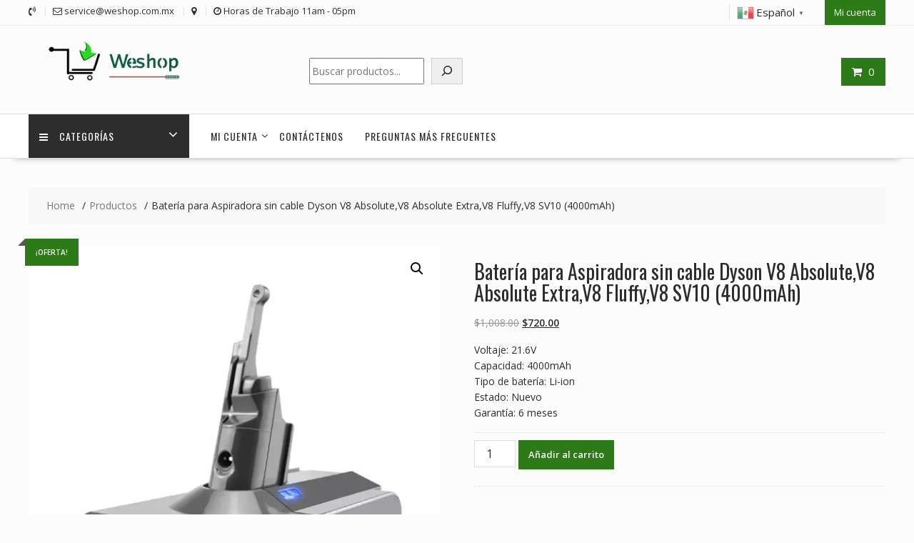

--- FILE ---
content_type: text/html; charset=UTF-8
request_url: https://weshop.com.mx/product/bateria-para-aspiradora-sin-cable-dyson-v8-absolutev8-absolute-extrav8-fluffyv8-sv10-4000mah-sl40010-2/
body_size: 22865
content:
<!DOCTYPE html>
<html lang="es" xmlns="http://www.w3.org/1999/html">
<head>
<meta charset="UTF-8">
<meta name="viewport" content="width=device-width, initial-scale=1">
<link rel="profile" href="https://gmpg.org/xfn/11">
<link rel="pingback" href="https://weshop.com.mx/xmlrpc.php">
<meta name='robots' content='index, follow, max-image-preview:large, max-snippet:-1, max-video-preview:-1' />
<!-- This site is optimized with the Yoast SEO plugin v26.6 - https://yoast.com/wordpress/plugins/seo/ -->
<title>Batería para Aspiradora sin cable Dyson V8 Absolute,V8 Absolute Extra,V8 Fluffy,V8 SV10 (4000mAh) - weshop.com.mx</title>
<link rel="canonical" href="https://weshop.com.mx/product/bateria-para-aspiradora-sin-cable-dyson-v8-absolutev8-absolute-extrav8-fluffyv8-sv10-4000mah-sl40010-2/" />
<meta property="og:locale" content="es_MX" />
<meta property="og:type" content="article" />
<meta property="og:title" content="Batería para Aspiradora sin cable Dyson V8 Absolute,V8 Absolute Extra,V8 Fluffy,V8 SV10 (4000mAh) - weshop.com.mx" />
<meta property="og:description" content="Voltaje: 21.6V Capacidad: 4000mAh Tipo de batería: Li-ion Estado: Nuevo Garantía: 6 meses" />
<meta property="og:url" content="https://weshop.com.mx/product/bateria-para-aspiradora-sin-cable-dyson-v8-absolutev8-absolute-extrav8-fluffyv8-sv10-4000mah-sl40010-2/" />
<meta property="og:site_name" content="weshop.com.mx" />
<meta name="twitter:card" content="summary_large_image" />
<script type="application/ld+json" class="yoast-schema-graph">{"@context":"https://schema.org","@graph":[{"@type":"WebPage","@id":"https://weshop.com.mx/product/bateria-para-aspiradora-sin-cable-dyson-v8-absolutev8-absolute-extrav8-fluffyv8-sv10-4000mah-sl40010-2/","url":"https://weshop.com.mx/product/bateria-para-aspiradora-sin-cable-dyson-v8-absolutev8-absolute-extrav8-fluffyv8-sv10-4000mah-sl40010-2/","name":"Batería para Aspiradora sin cable Dyson V8 Absolute,V8 Absolute Extra,V8 Fluffy,V8 SV10 (4000mAh) - weshop.com.mx","isPartOf":{"@id":"https://weshop.com.mx/#website"},"primaryImageOfPage":{"@id":"https://weshop.com.mx/product/bateria-para-aspiradora-sin-cable-dyson-v8-absolutev8-absolute-extrav8-fluffyv8-sv10-4000mah-sl40010-2/#primaryimage"},"image":{"@id":"https://weshop.com.mx/product/bateria-para-aspiradora-sin-cable-dyson-v8-absolutev8-absolute-extrav8-fluffyv8-sv10-4000mah-sl40010-2/#primaryimage"},"thumbnailUrl":"https://weshop.com.mx/wp-content/uploads/2023/11/SL40010-1.webp","datePublished":"2023-12-20T16:38:37+00:00","breadcrumb":{"@id":"https://weshop.com.mx/product/bateria-para-aspiradora-sin-cable-dyson-v8-absolutev8-absolute-extrav8-fluffyv8-sv10-4000mah-sl40010-2/#breadcrumb"},"inLanguage":"es","potentialAction":[{"@type":"ReadAction","target":["https://weshop.com.mx/product/bateria-para-aspiradora-sin-cable-dyson-v8-absolutev8-absolute-extrav8-fluffyv8-sv10-4000mah-sl40010-2/"]}]},{"@type":"ImageObject","inLanguage":"es","@id":"https://weshop.com.mx/product/bateria-para-aspiradora-sin-cable-dyson-v8-absolutev8-absolute-extrav8-fluffyv8-sv10-4000mah-sl40010-2/#primaryimage","url":"https://weshop.com.mx/wp-content/uploads/2023/11/SL40010-1.webp","contentUrl":"https://weshop.com.mx/wp-content/uploads/2023/11/SL40010-1.webp","width":1000,"height":1000},{"@type":"BreadcrumbList","@id":"https://weshop.com.mx/product/bateria-para-aspiradora-sin-cable-dyson-v8-absolutev8-absolute-extrav8-fluffyv8-sv10-4000mah-sl40010-2/#breadcrumb","itemListElement":[{"@type":"ListItem","position":1,"name":"Home","item":"https://weshop.com.mx/"},{"@type":"ListItem","position":2,"name":"Shop","item":"https://weshop.com.mx/shop/"},{"@type":"ListItem","position":3,"name":"Batería para Aspiradora sin cable Dyson V8 Absolute,V8 Absolute Extra,V8 Fluffy,V8 SV10 (4000mAh)"}]},{"@type":"WebSite","@id":"https://weshop.com.mx/#website","url":"https://weshop.com.mx/","name":"weshop.com.mx","description":"weshop.com.mx","publisher":{"@id":"https://weshop.com.mx/#organization"},"potentialAction":[{"@type":"SearchAction","target":{"@type":"EntryPoint","urlTemplate":"https://weshop.com.mx/?s={search_term_string}"},"query-input":{"@type":"PropertyValueSpecification","valueRequired":true,"valueName":"search_term_string"}}],"inLanguage":"es"},{"@type":"Organization","@id":"https://weshop.com.mx/#organization","name":"weshop.com.mx","url":"https://weshop.com.mx/","logo":{"@type":"ImageObject","inLanguage":"es","@id":"https://weshop.com.mx/#/schema/logo/image/","url":"https://weshop.com.mx/wp-content/uploads/2024/01/cropped-cropped-weshop.png","contentUrl":"https://weshop.com.mx/wp-content/uploads/2024/01/cropped-cropped-weshop.png","width":290,"height":70,"caption":"weshop.com.mx"},"image":{"@id":"https://weshop.com.mx/#/schema/logo/image/"}}]}</script>
<!-- / Yoast SEO plugin. -->
<link rel='dns-prefetch' href='//fonts.googleapis.com' />
<link rel="alternate" type="application/rss+xml" title="weshop.com.mx &raquo; Feed" href="https://weshop.com.mx/feed/" />
<link rel="alternate" type="application/rss+xml" title="weshop.com.mx &raquo; RSS de los comentarios" href="https://weshop.com.mx/comments/feed/" />
<link rel="alternate" type="application/rss+xml" title="weshop.com.mx &raquo; Batería para Aspiradora sin cable Dyson V8 Absolute,V8 Absolute Extra,V8 Fluffy,V8 SV10 (4000mAh) RSS de los comentarios" href="https://weshop.com.mx/product/bateria-para-aspiradora-sin-cable-dyson-v8-absolutev8-absolute-extrav8-fluffyv8-sv10-4000mah-sl40010-2/feed/" />
<link rel="alternate" title="oEmbed (JSON)" type="application/json+oembed" href="https://weshop.com.mx/wp-json/oembed/1.0/embed?url=https%3A%2F%2Fweshop.com.mx%2Fproduct%2Fbateria-para-aspiradora-sin-cable-dyson-v8-absolutev8-absolute-extrav8-fluffyv8-sv10-4000mah-sl40010-2%2F" />
<link rel="alternate" title="oEmbed (XML)" type="text/xml+oembed" href="https://weshop.com.mx/wp-json/oembed/1.0/embed?url=https%3A%2F%2Fweshop.com.mx%2Fproduct%2Fbateria-para-aspiradora-sin-cable-dyson-v8-absolutev8-absolute-extrav8-fluffyv8-sv10-4000mah-sl40010-2%2F&#038;format=xml" />
<style id='wp-img-auto-sizes-contain-inline-css' type='text/css'>
img:is([sizes=auto i],[sizes^="auto," i]){contain-intrinsic-size:3000px 1500px}
/*# sourceURL=wp-img-auto-sizes-contain-inline-css */
</style>
<style id='wp-block-library-inline-css' type='text/css'>
:root{--wp-block-synced-color:#7a00df;--wp-block-synced-color--rgb:122,0,223;--wp-bound-block-color:var(--wp-block-synced-color);--wp-editor-canvas-background:#ddd;--wp-admin-theme-color:#007cba;--wp-admin-theme-color--rgb:0,124,186;--wp-admin-theme-color-darker-10:#006ba1;--wp-admin-theme-color-darker-10--rgb:0,107,160.5;--wp-admin-theme-color-darker-20:#005a87;--wp-admin-theme-color-darker-20--rgb:0,90,135;--wp-admin-border-width-focus:2px}@media (min-resolution:192dpi){:root{--wp-admin-border-width-focus:1.5px}}.wp-element-button{cursor:pointer}:root .has-very-light-gray-background-color{background-color:#eee}:root .has-very-dark-gray-background-color{background-color:#313131}:root .has-very-light-gray-color{color:#eee}:root .has-very-dark-gray-color{color:#313131}:root .has-vivid-green-cyan-to-vivid-cyan-blue-gradient-background{background:linear-gradient(135deg,#00d084,#0693e3)}:root .has-purple-crush-gradient-background{background:linear-gradient(135deg,#34e2e4,#4721fb 50%,#ab1dfe)}:root .has-hazy-dawn-gradient-background{background:linear-gradient(135deg,#faaca8,#dad0ec)}:root .has-subdued-olive-gradient-background{background:linear-gradient(135deg,#fafae1,#67a671)}:root .has-atomic-cream-gradient-background{background:linear-gradient(135deg,#fdd79a,#004a59)}:root .has-nightshade-gradient-background{background:linear-gradient(135deg,#330968,#31cdcf)}:root .has-midnight-gradient-background{background:linear-gradient(135deg,#020381,#2874fc)}:root{--wp--preset--font-size--normal:16px;--wp--preset--font-size--huge:42px}.has-regular-font-size{font-size:1em}.has-larger-font-size{font-size:2.625em}.has-normal-font-size{font-size:var(--wp--preset--font-size--normal)}.has-huge-font-size{font-size:var(--wp--preset--font-size--huge)}.has-text-align-center{text-align:center}.has-text-align-left{text-align:left}.has-text-align-right{text-align:right}.has-fit-text{white-space:nowrap!important}#end-resizable-editor-section{display:none}.aligncenter{clear:both}.items-justified-left{justify-content:flex-start}.items-justified-center{justify-content:center}.items-justified-right{justify-content:flex-end}.items-justified-space-between{justify-content:space-between}.screen-reader-text{border:0;clip-path:inset(50%);height:1px;margin:-1px;overflow:hidden;padding:0;position:absolute;width:1px;word-wrap:normal!important}.screen-reader-text:focus{background-color:#ddd;clip-path:none;color:#444;display:block;font-size:1em;height:auto;left:5px;line-height:normal;padding:15px 23px 14px;text-decoration:none;top:5px;width:auto;z-index:100000}html :where(.has-border-color){border-style:solid}html :where([style*=border-top-color]){border-top-style:solid}html :where([style*=border-right-color]){border-right-style:solid}html :where([style*=border-bottom-color]){border-bottom-style:solid}html :where([style*=border-left-color]){border-left-style:solid}html :where([style*=border-width]){border-style:solid}html :where([style*=border-top-width]){border-top-style:solid}html :where([style*=border-right-width]){border-right-style:solid}html :where([style*=border-bottom-width]){border-bottom-style:solid}html :where([style*=border-left-width]){border-left-style:solid}html :where(img[class*=wp-image-]){height:auto;max-width:100%}:where(figure){margin:0 0 1em}html :where(.is-position-sticky){--wp-admin--admin-bar--position-offset:var(--wp-admin--admin-bar--height,0px)}@media screen and (max-width:600px){html :where(.is-position-sticky){--wp-admin--admin-bar--position-offset:0px}}
/*# sourceURL=wp-block-library-inline-css */
</style><style id='wp-block-calendar-inline-css' type='text/css'>
.wp-block-calendar{text-align:center}.wp-block-calendar td,.wp-block-calendar th{border:1px solid;padding:.25em}.wp-block-calendar th{font-weight:400}.wp-block-calendar caption{background-color:inherit}.wp-block-calendar table{border-collapse:collapse;width:100%}.wp-block-calendar table.has-background th{background-color:inherit}.wp-block-calendar table.has-text-color th{color:inherit}.wp-block-calendar :where(table:not(.has-text-color)){color:#40464d}.wp-block-calendar :where(table:not(.has-text-color)) td,.wp-block-calendar :where(table:not(.has-text-color)) th{border-color:#ddd}:where(.wp-block-calendar table:not(.has-background) th){background:#ddd}
/*# sourceURL=https://weshop.com.mx/wp-includes/blocks/calendar/style.min.css */
</style>
<style id='wp-block-search-inline-css' type='text/css'>
.wp-block-search__button{margin-left:10px;word-break:normal}.wp-block-search__button.has-icon{line-height:0}.wp-block-search__button svg{height:1.25em;min-height:24px;min-width:24px;width:1.25em;fill:currentColor;vertical-align:text-bottom}:where(.wp-block-search__button){border:1px solid #ccc;padding:6px 10px}.wp-block-search__inside-wrapper{display:flex;flex:auto;flex-wrap:nowrap;max-width:100%}.wp-block-search__label{width:100%}.wp-block-search.wp-block-search__button-only .wp-block-search__button{box-sizing:border-box;display:flex;flex-shrink:0;justify-content:center;margin-left:0;max-width:100%}.wp-block-search.wp-block-search__button-only .wp-block-search__inside-wrapper{min-width:0!important;transition-property:width}.wp-block-search.wp-block-search__button-only .wp-block-search__input{flex-basis:100%;transition-duration:.3s}.wp-block-search.wp-block-search__button-only.wp-block-search__searchfield-hidden,.wp-block-search.wp-block-search__button-only.wp-block-search__searchfield-hidden .wp-block-search__inside-wrapper{overflow:hidden}.wp-block-search.wp-block-search__button-only.wp-block-search__searchfield-hidden .wp-block-search__input{border-left-width:0!important;border-right-width:0!important;flex-basis:0;flex-grow:0;margin:0;min-width:0!important;padding-left:0!important;padding-right:0!important;width:0!important}:where(.wp-block-search__input){appearance:none;border:1px solid #949494;flex-grow:1;font-family:inherit;font-size:inherit;font-style:inherit;font-weight:inherit;letter-spacing:inherit;line-height:inherit;margin-left:0;margin-right:0;min-width:3rem;padding:8px;text-decoration:unset!important;text-transform:inherit}:where(.wp-block-search__button-inside .wp-block-search__inside-wrapper){background-color:#fff;border:1px solid #949494;box-sizing:border-box;padding:4px}:where(.wp-block-search__button-inside .wp-block-search__inside-wrapper) .wp-block-search__input{border:none;border-radius:0;padding:0 4px}:where(.wp-block-search__button-inside .wp-block-search__inside-wrapper) .wp-block-search__input:focus{outline:none}:where(.wp-block-search__button-inside .wp-block-search__inside-wrapper) :where(.wp-block-search__button){padding:4px 8px}.wp-block-search.aligncenter .wp-block-search__inside-wrapper{margin:auto}.wp-block[data-align=right] .wp-block-search.wp-block-search__button-only .wp-block-search__inside-wrapper{float:right}
/*# sourceURL=https://weshop.com.mx/wp-includes/blocks/search/style.min.css */
</style>
<style id='wp-block-search-theme-inline-css' type='text/css'>
.wp-block-search .wp-block-search__label{font-weight:700}.wp-block-search__button{border:1px solid #ccc;padding:.375em .625em}
/*# sourceURL=https://weshop.com.mx/wp-includes/blocks/search/theme.min.css */
</style>
<link rel='stylesheet' id='wc-blocks-style-css' href='//weshop.com.mx/wp-content/cache/wpfc-minified/6mferck9/3x4dh.css' type='text/css' media='all' />
<style id='global-styles-inline-css' type='text/css'>
:root{--wp--preset--aspect-ratio--square: 1;--wp--preset--aspect-ratio--4-3: 4/3;--wp--preset--aspect-ratio--3-4: 3/4;--wp--preset--aspect-ratio--3-2: 3/2;--wp--preset--aspect-ratio--2-3: 2/3;--wp--preset--aspect-ratio--16-9: 16/9;--wp--preset--aspect-ratio--9-16: 9/16;--wp--preset--color--black: #000000;--wp--preset--color--cyan-bluish-gray: #abb8c3;--wp--preset--color--white: #ffffff;--wp--preset--color--pale-pink: #f78da7;--wp--preset--color--vivid-red: #cf2e2e;--wp--preset--color--luminous-vivid-orange: #ff6900;--wp--preset--color--luminous-vivid-amber: #fcb900;--wp--preset--color--light-green-cyan: #7bdcb5;--wp--preset--color--vivid-green-cyan: #00d084;--wp--preset--color--pale-cyan-blue: #8ed1fc;--wp--preset--color--vivid-cyan-blue: #0693e3;--wp--preset--color--vivid-purple: #9b51e0;--wp--preset--gradient--vivid-cyan-blue-to-vivid-purple: linear-gradient(135deg,rgb(6,147,227) 0%,rgb(155,81,224) 100%);--wp--preset--gradient--light-green-cyan-to-vivid-green-cyan: linear-gradient(135deg,rgb(122,220,180) 0%,rgb(0,208,130) 100%);--wp--preset--gradient--luminous-vivid-amber-to-luminous-vivid-orange: linear-gradient(135deg,rgb(252,185,0) 0%,rgb(255,105,0) 100%);--wp--preset--gradient--luminous-vivid-orange-to-vivid-red: linear-gradient(135deg,rgb(255,105,0) 0%,rgb(207,46,46) 100%);--wp--preset--gradient--very-light-gray-to-cyan-bluish-gray: linear-gradient(135deg,rgb(238,238,238) 0%,rgb(169,184,195) 100%);--wp--preset--gradient--cool-to-warm-spectrum: linear-gradient(135deg,rgb(74,234,220) 0%,rgb(151,120,209) 20%,rgb(207,42,186) 40%,rgb(238,44,130) 60%,rgb(251,105,98) 80%,rgb(254,248,76) 100%);--wp--preset--gradient--blush-light-purple: linear-gradient(135deg,rgb(255,206,236) 0%,rgb(152,150,240) 100%);--wp--preset--gradient--blush-bordeaux: linear-gradient(135deg,rgb(254,205,165) 0%,rgb(254,45,45) 50%,rgb(107,0,62) 100%);--wp--preset--gradient--luminous-dusk: linear-gradient(135deg,rgb(255,203,112) 0%,rgb(199,81,192) 50%,rgb(65,88,208) 100%);--wp--preset--gradient--pale-ocean: linear-gradient(135deg,rgb(255,245,203) 0%,rgb(182,227,212) 50%,rgb(51,167,181) 100%);--wp--preset--gradient--electric-grass: linear-gradient(135deg,rgb(202,248,128) 0%,rgb(113,206,126) 100%);--wp--preset--gradient--midnight: linear-gradient(135deg,rgb(2,3,129) 0%,rgb(40,116,252) 100%);--wp--preset--font-size--small: 13px;--wp--preset--font-size--medium: 20px;--wp--preset--font-size--large: 36px;--wp--preset--font-size--x-large: 42px;--wp--preset--spacing--20: 0.44rem;--wp--preset--spacing--30: 0.67rem;--wp--preset--spacing--40: 1rem;--wp--preset--spacing--50: 1.5rem;--wp--preset--spacing--60: 2.25rem;--wp--preset--spacing--70: 3.38rem;--wp--preset--spacing--80: 5.06rem;--wp--preset--shadow--natural: 6px 6px 9px rgba(0, 0, 0, 0.2);--wp--preset--shadow--deep: 12px 12px 50px rgba(0, 0, 0, 0.4);--wp--preset--shadow--sharp: 6px 6px 0px rgba(0, 0, 0, 0.2);--wp--preset--shadow--outlined: 6px 6px 0px -3px rgb(255, 255, 255), 6px 6px rgb(0, 0, 0);--wp--preset--shadow--crisp: 6px 6px 0px rgb(0, 0, 0);}:where(.is-layout-flex){gap: 0.5em;}:where(.is-layout-grid){gap: 0.5em;}body .is-layout-flex{display: flex;}.is-layout-flex{flex-wrap: wrap;align-items: center;}.is-layout-flex > :is(*, div){margin: 0;}body .is-layout-grid{display: grid;}.is-layout-grid > :is(*, div){margin: 0;}:where(.wp-block-columns.is-layout-flex){gap: 2em;}:where(.wp-block-columns.is-layout-grid){gap: 2em;}:where(.wp-block-post-template.is-layout-flex){gap: 1.25em;}:where(.wp-block-post-template.is-layout-grid){gap: 1.25em;}.has-black-color{color: var(--wp--preset--color--black) !important;}.has-cyan-bluish-gray-color{color: var(--wp--preset--color--cyan-bluish-gray) !important;}.has-white-color{color: var(--wp--preset--color--white) !important;}.has-pale-pink-color{color: var(--wp--preset--color--pale-pink) !important;}.has-vivid-red-color{color: var(--wp--preset--color--vivid-red) !important;}.has-luminous-vivid-orange-color{color: var(--wp--preset--color--luminous-vivid-orange) !important;}.has-luminous-vivid-amber-color{color: var(--wp--preset--color--luminous-vivid-amber) !important;}.has-light-green-cyan-color{color: var(--wp--preset--color--light-green-cyan) !important;}.has-vivid-green-cyan-color{color: var(--wp--preset--color--vivid-green-cyan) !important;}.has-pale-cyan-blue-color{color: var(--wp--preset--color--pale-cyan-blue) !important;}.has-vivid-cyan-blue-color{color: var(--wp--preset--color--vivid-cyan-blue) !important;}.has-vivid-purple-color{color: var(--wp--preset--color--vivid-purple) !important;}.has-black-background-color{background-color: var(--wp--preset--color--black) !important;}.has-cyan-bluish-gray-background-color{background-color: var(--wp--preset--color--cyan-bluish-gray) !important;}.has-white-background-color{background-color: var(--wp--preset--color--white) !important;}.has-pale-pink-background-color{background-color: var(--wp--preset--color--pale-pink) !important;}.has-vivid-red-background-color{background-color: var(--wp--preset--color--vivid-red) !important;}.has-luminous-vivid-orange-background-color{background-color: var(--wp--preset--color--luminous-vivid-orange) !important;}.has-luminous-vivid-amber-background-color{background-color: var(--wp--preset--color--luminous-vivid-amber) !important;}.has-light-green-cyan-background-color{background-color: var(--wp--preset--color--light-green-cyan) !important;}.has-vivid-green-cyan-background-color{background-color: var(--wp--preset--color--vivid-green-cyan) !important;}.has-pale-cyan-blue-background-color{background-color: var(--wp--preset--color--pale-cyan-blue) !important;}.has-vivid-cyan-blue-background-color{background-color: var(--wp--preset--color--vivid-cyan-blue) !important;}.has-vivid-purple-background-color{background-color: var(--wp--preset--color--vivid-purple) !important;}.has-black-border-color{border-color: var(--wp--preset--color--black) !important;}.has-cyan-bluish-gray-border-color{border-color: var(--wp--preset--color--cyan-bluish-gray) !important;}.has-white-border-color{border-color: var(--wp--preset--color--white) !important;}.has-pale-pink-border-color{border-color: var(--wp--preset--color--pale-pink) !important;}.has-vivid-red-border-color{border-color: var(--wp--preset--color--vivid-red) !important;}.has-luminous-vivid-orange-border-color{border-color: var(--wp--preset--color--luminous-vivid-orange) !important;}.has-luminous-vivid-amber-border-color{border-color: var(--wp--preset--color--luminous-vivid-amber) !important;}.has-light-green-cyan-border-color{border-color: var(--wp--preset--color--light-green-cyan) !important;}.has-vivid-green-cyan-border-color{border-color: var(--wp--preset--color--vivid-green-cyan) !important;}.has-pale-cyan-blue-border-color{border-color: var(--wp--preset--color--pale-cyan-blue) !important;}.has-vivid-cyan-blue-border-color{border-color: var(--wp--preset--color--vivid-cyan-blue) !important;}.has-vivid-purple-border-color{border-color: var(--wp--preset--color--vivid-purple) !important;}.has-vivid-cyan-blue-to-vivid-purple-gradient-background{background: var(--wp--preset--gradient--vivid-cyan-blue-to-vivid-purple) !important;}.has-light-green-cyan-to-vivid-green-cyan-gradient-background{background: var(--wp--preset--gradient--light-green-cyan-to-vivid-green-cyan) !important;}.has-luminous-vivid-amber-to-luminous-vivid-orange-gradient-background{background: var(--wp--preset--gradient--luminous-vivid-amber-to-luminous-vivid-orange) !important;}.has-luminous-vivid-orange-to-vivid-red-gradient-background{background: var(--wp--preset--gradient--luminous-vivid-orange-to-vivid-red) !important;}.has-very-light-gray-to-cyan-bluish-gray-gradient-background{background: var(--wp--preset--gradient--very-light-gray-to-cyan-bluish-gray) !important;}.has-cool-to-warm-spectrum-gradient-background{background: var(--wp--preset--gradient--cool-to-warm-spectrum) !important;}.has-blush-light-purple-gradient-background{background: var(--wp--preset--gradient--blush-light-purple) !important;}.has-blush-bordeaux-gradient-background{background: var(--wp--preset--gradient--blush-bordeaux) !important;}.has-luminous-dusk-gradient-background{background: var(--wp--preset--gradient--luminous-dusk) !important;}.has-pale-ocean-gradient-background{background: var(--wp--preset--gradient--pale-ocean) !important;}.has-electric-grass-gradient-background{background: var(--wp--preset--gradient--electric-grass) !important;}.has-midnight-gradient-background{background: var(--wp--preset--gradient--midnight) !important;}.has-small-font-size{font-size: var(--wp--preset--font-size--small) !important;}.has-medium-font-size{font-size: var(--wp--preset--font-size--medium) !important;}.has-large-font-size{font-size: var(--wp--preset--font-size--large) !important;}.has-x-large-font-size{font-size: var(--wp--preset--font-size--x-large) !important;}
/*# sourceURL=global-styles-inline-css */
</style>
<style id='classic-theme-styles-inline-css' type='text/css'>
/*! This file is auto-generated */
.wp-block-button__link{color:#fff;background-color:#32373c;border-radius:9999px;box-shadow:none;text-decoration:none;padding:calc(.667em + 2px) calc(1.333em + 2px);font-size:1.125em}.wp-block-file__button{background:#32373c;color:#fff;text-decoration:none}
/*# sourceURL=/wp-includes/css/classic-themes.min.css */
</style>
<link rel='stylesheet' id='fontawesome-css' href='//weshop.com.mx/wp-content/cache/wpfc-minified/g4dwf1zb/3x4dh.css' type='text/css' media='all' />
<link rel='stylesheet' id='wpness-grid-css' href='//weshop.com.mx/wp-content/cache/wpfc-minified/f5x6eouy/3x4dh.css' type='text/css' media='all' />
<link rel='stylesheet' id='animate-css' href='//weshop.com.mx/wp-content/cache/wpfc-minified/dt3j2w8r/3x4dh.css' type='text/css' media='all' />
<link rel='stylesheet' id='wp-components-css' href='//weshop.com.mx/wp-content/cache/wpfc-minified/4sjk5a8/3x4dh.css' type='text/css' media='all' />
<link rel='stylesheet' id='wp-preferences-css' href='//weshop.com.mx/wp-content/cache/wpfc-minified/2m9nh8uc/3x4dh.css' type='text/css' media='all' />
<link rel='stylesheet' id='wp-block-editor-css' href='//weshop.com.mx/wp-content/cache/wpfc-minified/1p8udk2o/3x4dh.css' type='text/css' media='all' />
<link rel='stylesheet' id='wp-reusable-blocks-css' href='//weshop.com.mx/wp-content/cache/wpfc-minified/kyojo8nx/3x4dh.css' type='text/css' media='all' />
<link rel='stylesheet' id='wp-patterns-css' href='//weshop.com.mx/wp-content/cache/wpfc-minified/feikdfyp/3x4dh.css' type='text/css' media='all' />
<link rel='stylesheet' id='wp-editor-css' href='//weshop.com.mx/wp-content/cache/wpfc-minified/fpoknb7p/3x4dh.css' type='text/css' media='all' />
<link rel='stylesheet' id='gutentor-css' href='//weshop.com.mx/wp-content/cache/wpfc-minified/g5ok24hw/3x4dh.css' type='text/css' media='all' />
<link rel='stylesheet' id='contact-form-7-css' href='//weshop.com.mx/wp-content/cache/wpfc-minified/gh6cqxo/3x4dh.css' type='text/css' media='all' />
<link rel='stylesheet' id='photoswipe-css' href='//weshop.com.mx/wp-content/cache/wpfc-minified/jpa7e4wx/3x4dh.css' type='text/css' media='all' />
<link rel='stylesheet' id='photoswipe-default-skin-css' href='//weshop.com.mx/wp-content/cache/wpfc-minified/2p0xbadm/3x4dh.css' type='text/css' media='all' />
<link rel='stylesheet' id='woocommerce-layout-css' href='//weshop.com.mx/wp-content/cache/wpfc-minified/2ddtv4ly/3x4dh.css' type='text/css' media='all' />
<link rel='stylesheet' id='woocommerce-smallscreen-css' href='//weshop.com.mx/wp-content/cache/wpfc-minified/21neskr5/3x4dh.css' type='text/css' media='only screen and (max-width: 768px)' />
<link rel='stylesheet' id='woocommerce-general-css' href='//weshop.com.mx/wp-content/cache/wpfc-minified/76w0jdby/3x4dh.css' type='text/css' media='all' />
<style id='woocommerce-inline-inline-css' type='text/css'>
.woocommerce form .form-row .required { visibility: hidden; }
/*# sourceURL=woocommerce-inline-inline-css */
</style>
<link rel='stylesheet' id='gateway-css' href='//weshop.com.mx/wp-content/cache/wpfc-minified/cdtslr9/3x4dh.css' type='text/css' media='all' />
<link rel='stylesheet' id='online-shop-googleapis-css' href='//fonts.googleapis.com/css?family=Oswald%3A400%2C300%7COpen+Sans%3A600%2C400&#038;ver=1.0.0' type='text/css' media='all' />
<link rel='stylesheet' id='font-awesome-css' href='//weshop.com.mx/wp-content/cache/wpfc-minified/lwmxnm24/3x4dh.css' type='text/css' media='all' />
<link rel='stylesheet' id='select2-css' href='//weshop.com.mx/wp-content/cache/wpfc-minified/f463tb5e/3x4dh.css' type='text/css' media='all' />
<link rel='stylesheet' id='online-shop-style-css' href='//weshop.com.mx/wp-content/cache/wpfc-minified/eu50cirx/3x4dh.css' type='text/css' media='all' />
<style id='online-shop-style-inline-css' type='text/css'>
.slider-section .at-action-wrapper .slick-arrow,
.beside-slider .at-action-wrapper .slick-arrow,
mark,
.comment-form .form-submit input,
.read-more,
.slider-section .cat-links a,
.featured-desc .above-entry-meta .cat-links a,
#calendar_wrap #wp-calendar #today,
#calendar_wrap #wp-calendar #today a,
.wpcf7-form input.wpcf7-submit:hover,
.breadcrumb,
.slicknav_btn,
.special-menu:hover,
.slider-buttons a,
.yith-wcwl-wrapper,
.wc-cart-wrapper,
.woocommerce span.onsale,
.new-label,
.woocommerce a.button.add_to_cart_button,
.woocommerce a.added_to_cart,
.woocommerce a.button.product_type_grouped,
.woocommerce a.button.product_type_external,
.woocommerce .single-product #respond input#submit.alt,
.woocommerce .single-product a.button.alt,
.woocommerce .single-product button.button.alt,
.woocommerce .single-product input.button.alt,
.woocommerce #respond input#submit.alt,
.woocommerce a.button.alt,
.woocommerce button.button.alt,
.woocommerce input.button.alt,
.woocommerce .widget_shopping_cart_content .buttons a.button,
.woocommerce div.product .woocommerce-tabs ul.tabs li:hover,
.woocommerce div.product .woocommerce-tabs ul.tabs li.active,
.woocommerce .cart .button,
.woocommerce .cart input.button,
.woocommerce input.button:disabled, 
.woocommerce input.button:disabled[disabled],
.woocommerce input.button:disabled:hover, 
.woocommerce input.button:disabled[disabled]:hover,
.wc-cat-feature .cat-title,
.single-item .icon,
.menu-right-highlight-text,
.woocommerce nav.woocommerce-pagination ul li a:focus, 
.woocommerce nav.woocommerce-pagination ul li a:hover, 
.woocommerce nav.woocommerce-pagination ul li span.current,
.woocommerce a.button.wc-forward,
a.my-account,
.woocommerce .widget_price_filter .ui-slider .ui-slider-range,
.woocommerce .widget_price_filter .ui-slider .ui-slider-handle {
background: #2d7a18;
color:#fff;
}
a:hover,
a:focus,
.screen-reader-text:focus,
.socials a:hover,
.socials a:focus,
.site-title a,
.widget_search input#s,
.search-block #searchsubmit,
.widget_search #searchsubmit,
.footer-sidebar .featured-desc .below-entry-meta a:hover,
.footer-sidebar .featured-desc .below-entry-meta a:focus,
.slider-section .slide-title:hover,
.slider-feature-wrap a:hover,
.slider-feature-wrap a:focus,
.featured-desc .below-entry-meta span:hover,
.posted-on a:hover,
.cat-links a:hover,
.comments-link a:hover,
.edit-link a:hover,
.tags-links a:hover,
.byline a:hover,
.nav-links a:hover,
.posted-on a:focus,
.cat-links a:focus,
.comments-link a:focus,
.edit-link a:focus,
.tags-links a:focus,
.byline a:focus,
.nav-links a:focus,
.comment-form .form-submit input:hover, .read-more:hover,
.comment-form .form-submit input:hover, .read-more:focus,
#online-shop-breadcrumbs a:hover,
#online-shop-breadcrumbs a:focus,
.wpcf7-form input.wpcf7-submit,
.header-wrapper .menu li:hover > a,
.header-wrapper .menu > li.current-menu-item > a,
.header-wrapper .menu > li.current-menu-parent > a,
.header-wrapper .menu > li.current_page_parent > a,
.header-wrapper .menu > li.current_page_ancestor > a,
.header-wrapper .main-navigation ul ul.sub-menu li:hover > a ,
.woocommerce .star-rating, 
.woocommerce ul.products li.product .star-rating,
.woocommerce p.stars a,
.woocommerce ul.products li.product .price,
.woocommerce ul.products li.product .price ins .amount,
.woocommerce a.button.add_to_cart_button:hover,
.woocommerce a.added_to_cart:hover,
.woocommerce a.button.product_type_grouped:hover,
.woocommerce a.button.product_type_external:hover,
.woocommerce .cart .button:hover,
.woocommerce .cart input.button:hover,
.woocommerce #respond input#submit.alt:hover,
.woocommerce a.button.alt:hover,
.woocommerce button.button.alt:hover,
.woocommerce input.button.alt:hover,
.woocommerce .woocommerce-info .button:hover,
.woocommerce .widget_shopping_cart_content .buttons a.button:hover,
.woocommerce div.product .woocommerce-tabs ul.tabs li a,
.at-cat-product-wrap .product-details h3 a:hover,
.at-tabs >span.active,
.feature-promo .single-unit .page-details .title,
.woocommerce-message::before,
a.my-account:hover{
color: #2d7a18;
}
.comment-form .form-submit input, 
.read-more,
.widget_search input#s,
.tagcloud a,
.woocommerce .cart .button, 
.woocommerce .cart input.button,
.woocommerce a.button.add_to_cart_button,
.woocommerce a.added_to_cart,
.woocommerce a.button.product_type_grouped,
.woocommerce a.button.product_type_external,
.woocommerce .cart .button,
.woocommerce .cart input.button
.woocommerce .single-product #respond input#submit.alt,
.woocommerce .single-product a.button.alt,
.woocommerce .single-product button.button.alt,
.woocommerce .single-product input.button.alt,
.woocommerce #respond input#submit.alt,
.woocommerce a.button.alt,
.woocommerce button.button.alt,
.woocommerce input.button.alt,
.woocommerce .widget_shopping_cart_content .buttons a.button,
.woocommerce div.product .woocommerce-tabs ul.tabs:before,
a.my-account,
.slick-arrow:hover{
border: 1px solid #2d7a18;
}
.nav-links .nav-previous a:hover,
.nav-links .nav-next a:hover{
border-top: 1px solid #2d7a18;
}
.at-title-action-wrapper,
.page-header .page-title,
.blog-no-image article.post.sticky,
article.post.sticky,
.related.products > h2,
.cross-sells > h2,
.cart_totals  > h2,
.woocommerce-order-details > h2,
.woocommerce-customer-details > h2,
.comments-title{
border-bottom: 1px solid #2d7a18;
}
.wpcf7-form input.wpcf7-submit{
border: 2px solid #2d7a18;
}
.breadcrumb::after {
border-left: 5px solid #2d7a18;
}
/*header cart*/
.site-header .widget_shopping_cart{
border-bottom: 3px solid #2d7a18;
border-top: 3px solid #2d7a18;
}
.site-header .widget_shopping_cart:before {
border-bottom: 10px solid #2d7a18;
}
.woocommerce-message {
border-top-color: #2d7a18;
}
@media screen and (max-width:992px){
.slicknav_btn{
border: 1px solid #2d7a18;
}
.slicknav_btn.slicknav_open{
border: 1px solid #ffffff;
}
.slicknav_nav li.current-menu-ancestor > a,
.slicknav_nav li.current-menu-item  > a,
.slicknav_nav li.current_page_item > a,
.slicknav_nav li.current_page_item .slicknav_item > span{
color: #2d7a18;
}
}
.header-wrapper .menu li .at-menu-desc:after,
.menu-right-highlight-text:after{
border-top-color:#2d7a18;
}
.woocommerce .woocommerce-MyAccount-navigation ul li.is-active a:after{
border-left-color:#2d7a18;
}
.woocommerce .woocommerce-MyAccount-navigation ul li.is-active a,
.woocommerce .woocommerce-MyAccount-navigation ul li.is-active a:hover{
background:#2d7a18;
}
.header-wrapper .menu li .at-menu-desc,
.widget_online_shop_wc_taxonomies .acme-single-cat .cat-title{
background:#2d7a18;
}
}
.cat-links .at-cat-item-1{
color: #2d7a18;
}
.cat-links .at-cat-item-1:hover{
color: #2d2d2d;
}
.cat-links .at-cat-item-33{
color: #2d7a18;
}
.cat-links .at-cat-item-33:hover{
color: #2d2d2d;
}
.cat-links .at-cat-item-34{
color: #2d7a18;
}
.cat-links .at-cat-item-34:hover{
color: #2d2d2d;
}
.cat-links .at-cat-item-35{
color: #2d7a18;
}
.cat-links .at-cat-item-35:hover{
color: #2d2d2d;
}
.cat-links .at-cat-item-36{
color: #2d7a18;
}
.cat-links .at-cat-item-36:hover{
color: #2d2d2d;
}
/*# sourceURL=online-shop-style-inline-css */
</style>
<link rel='stylesheet' id='slick-css' href='//weshop.com.mx/wp-content/cache/wpfc-minified/7z40htgw/3x4dh.css' type='text/css' media='all' />
<link rel='stylesheet' id='online-shop-block-front-styles-css' href='//weshop.com.mx/wp-content/cache/wpfc-minified/ky46q9oe/3x4dh.css' type='text/css' media='all' />
<link rel='stylesheet' id='flexible-shipping-free-shipping-css' href='//weshop.com.mx/wp-content/cache/wpfc-minified/llei44m0/3x4dh.css' type='text/css' media='all' />
<link rel='stylesheet' id='wc-ppcp-applepay-css' href='//weshop.com.mx/wp-content/cache/wpfc-minified/e78a818s/3x4dh.css' type='text/css' media='all' />
<link rel='stylesheet' id='wc-ppcp-googlepay-css' href='//weshop.com.mx/wp-content/cache/wpfc-minified/7ufmj17a/3x4dh.css' type='text/css' media='all' />
<script type="text/javascript" src="https://weshop.com.mx/wp-includes/js/jquery/jquery.min.js?ver=3.7.1" id="jquery-core-js"></script>
<script type="text/javascript" src="https://weshop.com.mx/wp-includes/js/jquery/jquery-migrate.min.js?ver=3.4.1" id="jquery-migrate-js"></script>
<script type="text/javascript" src="https://weshop.com.mx/wp-content/plugins/woocommerce/assets/js/jquery-blockui/jquery.blockUI.min.js?ver=2.7.0-wc.10.4.2" id="wc-jquery-blockui-js" defer="defer" data-wp-strategy="defer"></script>
<script type="text/javascript" id="wc-add-to-cart-js-extra">
/* <![CDATA[ */
var wc_add_to_cart_params = {"ajax_url":"/wp-admin/admin-ajax.php","wc_ajax_url":"/?wc-ajax=%%endpoint%%","i18n_view_cart":"Ver carrito","cart_url":"https://weshop.com.mx/cart/","is_cart":"","cart_redirect_after_add":"yes"};
//# sourceURL=wc-add-to-cart-js-extra
/* ]]> */
</script>
<script type="text/javascript" src="https://weshop.com.mx/wp-content/plugins/woocommerce/assets/js/frontend/add-to-cart.min.js?ver=10.4.2" id="wc-add-to-cart-js" defer="defer" data-wp-strategy="defer"></script>
<script type="text/javascript" src="https://weshop.com.mx/wp-content/plugins/woocommerce/assets/js/zoom/jquery.zoom.min.js?ver=1.7.21-wc.10.4.2" id="wc-zoom-js" defer="defer" data-wp-strategy="defer"></script>
<script type="text/javascript" src="https://weshop.com.mx/wp-content/plugins/woocommerce/assets/js/flexslider/jquery.flexslider.min.js?ver=2.7.2-wc.10.4.2" id="wc-flexslider-js" defer="defer" data-wp-strategy="defer"></script>
<script type="text/javascript" src="https://weshop.com.mx/wp-content/plugins/woocommerce/assets/js/photoswipe/photoswipe.min.js?ver=4.1.1-wc.10.4.2" id="wc-photoswipe-js" defer="defer" data-wp-strategy="defer"></script>
<script type="text/javascript" src="https://weshop.com.mx/wp-content/plugins/woocommerce/assets/js/photoswipe/photoswipe-ui-default.min.js?ver=4.1.1-wc.10.4.2" id="wc-photoswipe-ui-default-js" defer="defer" data-wp-strategy="defer"></script>
<script type="text/javascript" id="wc-single-product-js-extra">
/* <![CDATA[ */
var wc_single_product_params = {"i18n_required_rating_text":"Por favor elige una puntuaci\u00f3n","i18n_rating_options":["1 of 5 stars","2 of 5 stars","3 of 5 stars","4 of 5 stars","5 of 5 stars"],"i18n_product_gallery_trigger_text":"View full-screen image gallery","review_rating_required":"yes","flexslider":{"rtl":false,"animation":"slide","smoothHeight":true,"directionNav":false,"controlNav":"thumbnails","slideshow":false,"animationSpeed":500,"animationLoop":false,"allowOneSlide":false},"zoom_enabled":"1","zoom_options":[],"photoswipe_enabled":"1","photoswipe_options":{"shareEl":false,"closeOnScroll":false,"history":false,"hideAnimationDuration":0,"showAnimationDuration":0},"flexslider_enabled":"1"};
//# sourceURL=wc-single-product-js-extra
/* ]]> */
</script>
<script type="text/javascript" src="https://weshop.com.mx/wp-content/plugins/woocommerce/assets/js/frontend/single-product.min.js?ver=10.4.2" id="wc-single-product-js" defer="defer" data-wp-strategy="defer"></script>
<script type="text/javascript" src="https://weshop.com.mx/wp-content/plugins/woocommerce/assets/js/js-cookie/js.cookie.min.js?ver=2.1.4-wc.10.4.2" id="wc-js-cookie-js" defer="defer" data-wp-strategy="defer"></script>
<script type="text/javascript" id="woocommerce-js-extra">
/* <![CDATA[ */
var woocommerce_params = {"ajax_url":"/wp-admin/admin-ajax.php","wc_ajax_url":"/?wc-ajax=%%endpoint%%","i18n_password_show":"Show password","i18n_password_hide":"Hide password"};
//# sourceURL=woocommerce-js-extra
/* ]]> */
</script>
<script type="text/javascript" src="https://weshop.com.mx/wp-content/plugins/woocommerce/assets/js/frontend/woocommerce.min.js?ver=10.4.2" id="woocommerce-js" defer="defer" data-wp-strategy="defer"></script>
<script type="text/javascript" src="https://weshop.com.mx/wp-content/plugins/woocommerce/assets/js/select2/select2.full.min.js?ver=4.0.3-wc.10.4.2" id="wc-select2-js" defer="defer" data-wp-strategy="defer"></script>
<link rel="https://api.w.org/" href="https://weshop.com.mx/wp-json/" /><link rel="alternate" title="JSON" type="application/json" href="https://weshop.com.mx/wp-json/wp/v2/product/131013" /><link rel="EditURI" type="application/rsd+xml" title="RSD" href="https://weshop.com.mx/xmlrpc.php?rsd" />
<meta name="generator" content="WordPress 6.9" />
<meta name="generator" content="WooCommerce 10.4.2" />
<link rel='shortlink' href='https://weshop.com.mx/?p=131013' />
<noscript><style>.woocommerce-product-gallery{ opacity: 1 !important; }</style></noscript>
<style type="text/css">.recentcomments a{display:inline !important;padding:0 !important;margin:0 !important;}</style><style type="text/css" id="custom-background-css">
body.custom-background { background-color: #fcfcfc; }
</style>
<link rel="icon" href="https://weshop.com.mx/wp-content/uploads/2023/01/cropped-weshop-1-e1673863353455-32x32.webp" sizes="32x32" />
<link rel="icon" href="https://weshop.com.mx/wp-content/uploads/2023/01/cropped-weshop-1-e1673863353455-192x192.webp" sizes="192x192" />
<link rel="apple-touch-icon" href="https://weshop.com.mx/wp-content/uploads/2023/01/cropped-weshop-1-e1673863353455-180x180.webp" />
<meta name="msapplication-TileImage" content="https://weshop.com.mx/wp-content/uploads/2023/01/cropped-weshop-1-e1673863353455-270x270.webp" />
<style type="text/css" id="wp-custom-css">
.attachment-full.size-full.wp-post-image {
width: 100%;
}
.at-action-wrapper.at-tabs{
z-index: 11;
}		</style>
<link rel='stylesheet' id='dashicons-css' href='//weshop.com.mx/wp-content/cache/wpfc-minified/2b17xotz/3x4dh.css' type='text/css' media='all' />
<link rel='stylesheet' id='nf-display-css' href='//weshop.com.mx/wp-content/cache/wpfc-minified/zk3oqgo/3x4dh.css' type='text/css' media='all' />
<link rel='stylesheet' id='nf-font-awesome-css' href='//weshop.com.mx/wp-content/cache/wpfc-minified/dj2ialwk/3x4dh.css' type='text/css' media='all' />
<link rel='stylesheet' id='gutentor-woo-css' href='//weshop.com.mx/wp-content/cache/wpfc-minified/qqlrjg7/3x4dh.css' type='text/css' media='all' />
</head>
<body data-rsssl=1 class="wp-singular product-template-default single single-product postid-131013 custom-background wp-custom-logo wp-theme-online-shop theme-online-shop gutentor-active woocommerce woocommerce-page woocommerce-no-js columns-4 woocommerce-active at-sticky-sidebar left-logo-right-ads no-sidebar">
<div id="page" class="hfeed site">
<a class="skip-link screen-reader-text" href="#content" title="link">Skip to content</a>
<header id="masthead" class="site-header">
<div class="top-header-wrapper clearfix">
<div class="wrapper">
<div class="header-left">
<div class='icon-box'>			<div class="icon-box col-md-3">
<div class="icon">
<i class="fa fa-volume-control-phone"></i>
</div>
</div>
<div class="icon-box col-md-3">
<div class="icon">
<i class="fa fa-envelope-o"></i>
</div>
<div class="icon-details">
<span class="icon-text">service@weshop.com.mx</span>					</div>
</div>
<div class="icon-box col-md-3">
<div class="icon">
<i class="fa fa-map-marker"></i>
</div>
</div>
<div class="icon-box col-md-3">
<div class="icon">
<i class="fa fa-clock-o"></i>
</div>
<div class="icon-details">
<span class="icon-text">Horas de Trabajo 11am - 05pm</span>					</div>
</div>
</div>						</div>
<div class="header-right">
<div class='at-first-level-nav at-display-inline-block'><ul id="menu-top-menu" class="menu"><li style="position:relative;" class="menu-item menu-item-gtranslate gt-menu-82059"></li></ul></div>									<div class="icon-box">
<a class="my-account" href="https://weshop.com.mx/my-account/">
Mi cuenta										</a>
</div>
</div><!--.header-right-->
</div><!-- .top-header-container -->
</div><!-- .top-header-wrapper -->
<div class="header-wrapper clearfix">
<div class="wrapper">
<div class="site-logo">
<a href="https://weshop.com.mx/" class="custom-logo-link" rel="home"><img width="290" height="70" src="https://weshop.com.mx/wp-content/uploads/2024/01/cropped-cropped-weshop.png" class="custom-logo" alt="weshop.com.mx" decoding="async" srcset="https://weshop.com.mx/wp-content/uploads/2024/01/cropped-cropped-weshop.png 290w, https://weshop.com.mx/wp-content/uploads/2024/01/cropped-cropped-weshop-285x70.png 285w" sizes="(max-width: 290px) 100vw, 290px" /></a>						</div><!--site-logo-->
<div class='center-wrapper-mx-width'>						<div class="cart-section">
<div class="wc-cart-wrapper">
<div class="wc-cart-icon-wrapper">
<a class="at-wc-icon cart-icon" href="https://weshop.com.mx/cart/">
<i class="fa fa-shopping-cart" aria-hidden="true"></i>
<span class="cart-value cart-customlocation"> 0</span>
</a>
</div>
<div class="wc-cart-widget-wrapper">
<div class="widget woocommerce widget_shopping_cart"><h2 class="widgettitle">Carrito</h2><div class="widget_shopping_cart_content"></div></div>								</div>
</div>
</div> <!-- .cart-section -->
<div class="header-ads-adv-search float-right">
<aside id="block-15" class="widget widget_block widget_search"><form role="search" method="get" action="https://weshop.com.mx/" class="wp-block-search__button-inside wp-block-search__icon-button wp-block-search"    ><label class="wp-block-search__label screen-reader-text" for="wp-block-search__input-1" >Buscar</label><div class="wp-block-search__inside-wrapper" ><input class="wp-block-search__input" id="wp-block-search__input-1" placeholder="Buscar productos..." value="" type="search" name="s" required /><input type="hidden" name="post_type" value="product" /><button aria-label="Search" class="wp-block-search__button has-icon wp-element-button" type="submit" ><svg class="search-icon" viewBox="0 0 24 24" width="24" height="24">
<path d="M13 5c-3.3 0-6 2.7-6 6 0 1.4.5 2.7 1.3 3.7l-3.8 3.8 1.1 1.1 3.8-3.8c1 .8 2.3 1.3 3.7 1.3 3.3 0 6-2.7 6-6S16.3 5 13 5zm0 10.5c-2.5 0-4.5-2-4.5-4.5s2-4.5 4.5-4.5 4.5 2 4.5 4.5-2 4.5-4.5 4.5z"></path>
</svg></button></div></form></aside>					</div>
</div>				</div><!--.wrapper-->
<div class="clearfix"></div>
<div class="navigation-wrapper">
<nav id="site-navigation" class="main-navigation  online-shop-enable-special-menu  clearfix">
<div class="header-main-menu wrapper clearfix">
<ul class="menu special-menu-wrapper">
<li class="menu-item menu-item-has-children">
<a href="javascript:void(0)" class="special-menu">
<i class="fa fa-navicon toggle"></i>Categorías										</a>
<ul id="menu-special-menu" class="sub-menu special-sub-menu"><li id="menu-item-119325" class="menu-item menu-item-type-taxonomy menu-item-object-product_cat menu-item-119325"><a href="https://weshop.com.mx/product-category/laptop/baterias-para-laptop/">Baterías para laptop</a></li>
<li id="menu-item-119326" class="menu-item menu-item-type-taxonomy menu-item-object-product_cat menu-item-119326"><a href="https://weshop.com.mx/product-category/telefono-celular/bateria-para-telefono-celular/">Baterías para telefono celular</a></li>
<li id="menu-item-135872" class="menu-item menu-item-type-taxonomy menu-item-object-product_cat menu-item-135872"><a href="https://weshop.com.mx/product-category/camara/baterias-para-camara/">Baterías para Cámara</a></li>
<li id="menu-item-119327" class="menu-item menu-item-type-taxonomy menu-item-object-product_cat menu-item-119327"><a href="https://weshop.com.mx/product-category/tableta/baterias-para-tableta/">Baterías para Tableta</a></li>
<li id="menu-item-142055" class="menu-item menu-item-type-taxonomy menu-item-object-product_cat menu-item-142055"><a href="https://weshop.com.mx/product-category/baterias-para-equipo-medico/">Baterías para Equipo médico</a></li>
<li id="menu-item-132865" class="menu-item menu-item-type-taxonomy menu-item-object-product_cat menu-item-132865"><a href="https://weshop.com.mx/product-category/reloj-inteligente/baterias-para-reloj-inteligente/">Baterías para reloj inteligente</a></li>
<li id="menu-item-131229" class="menu-item menu-item-type-taxonomy menu-item-object-product_cat current-product-ancestor current-menu-parent current-product-parent menu-item-131229"><a href="https://weshop.com.mx/product-category/aspiradoras/baterias-para-aspiradoras/">Baterías para Aspiradoras</a></li>
<li id="menu-item-135873" class="menu-item menu-item-type-taxonomy menu-item-object-product_cat menu-item-135873"><a href="https://weshop.com.mx/product-category/reloj-inteligente/baterias-para-herramienta-electrica/">Baterías para herramienta eléctrica</a></li>
<li id="menu-item-119328" class="menu-item menu-item-type-taxonomy menu-item-object-product_cat menu-item-119328"><a href="https://weshop.com.mx/product-category/otro-producto/otras-baterias/">Otras baterías</a></li>
</ul>										<div class="responsive-special-sub-menu clearfix"></div>
</li>
</ul>
<div class="acmethemes-nav">
<ul id="menu-primary-menu" class="menu"><li id="menu-item-310" class="menu-item menu-item-type-post_type menu-item-object-page menu-item-has-children menu-item-310"><a href="https://weshop.com.mx/my-account/">Mi cuenta</a>
<ul class="sub-menu">
<li id="menu-item-314" class="menu-item menu-item-type-post_type menu-item-object-page menu-item-314"><a href="https://weshop.com.mx/cart/">Carrito</a></li>
<li id="menu-item-315" class="menu-item menu-item-type-post_type menu-item-object-page menu-item-315"><a href="https://weshop.com.mx/checkout/">Finalizar Compra</a></li>
</ul>
</li>
<li id="menu-item-119316" class="menu-item menu-item-type-post_type menu-item-object-page menu-item-119316"><a href="https://weshop.com.mx/contacta-con-nosotras/">Contáctenos</a></li>
<li id="menu-item-119317" class="menu-item menu-item-type-post_type menu-item-object-page menu-item-119317"><a href="https://weshop.com.mx/preguntas-mas-frecuentes/">Preguntas más frecuentes</a></li>
</ul>							</div>
</div>
<div class="responsive-slick-menu clearfix"></div>
</nav>
<!-- #site-navigation -->
</div>
<!-- .header-container -->
</div>
<!-- header-wrapper-->
</header>
<!-- #masthead -->
<div class="content-wrapper clearfix">
<div id="content" class="wrapper site-content">
<div class='breadcrumbs clearfix'><div id='online-shop-breadcrumbs'><div role="navigation" aria-label="Breadcrumbs" class="breadcrumb-trail breadcrumbs" itemprop="breadcrumb"><ul class="trail-items" itemscope itemtype="http://schema.org/BreadcrumbList"><meta name="numberOfItems" content="3" /><meta name="itemListOrder" content="Ascending" /><li itemprop="itemListElement" itemscope itemtype="http://schema.org/ListItem" class="trail-item trail-begin"><a href="https://weshop.com.mx/" rel="home" itemprop="item"><span itemprop="name">Home</span></a><meta itemprop="position" content="1" /></li><li itemprop="itemListElement" itemscope itemtype="http://schema.org/ListItem" class="trail-item"><a href="https://weshop.com.mx/shop/" itemprop="item"><span itemprop="name">Productos</span></a><meta itemprop="position" content="2" /></li><li class="trail-item trail-end"><span><span>Batería para Aspiradora sin cable Dyson V8 Absolute,V8 Absolute Extra,V8 Fluffy,V8 SV10 (4000mAh)</span></span></li></ul></div></div></div><div class='clear'></div>
<div id="primary" class="content-area"><main id="main" class="site-main">
<div class="woocommerce-notices-wrapper"></div><div id="product-131013" class="product type-product post-131013 status-publish first instock product_cat-baterias-para-aspiradoras has-post-thumbnail sale shipping-taxable purchasable product-type-simple">
<span class="onsale">¡Oferta!</span>
<div class="woocommerce-product-gallery woocommerce-product-gallery--with-images woocommerce-product-gallery--columns-4 images" data-columns="4" style="opacity: 0; transition: opacity .25s ease-in-out;">
<div class="woocommerce-product-gallery__wrapper">
<div data-thumb="https://weshop.com.mx/wp-content/uploads/2023/11/SL40010-1-100x100.webp" data-thumb-alt="Batería para Aspiradora sin cable Dyson V8 Absolute,V8 Absolute Extra,V8 Fluffy,V8 SV10 (4000mAh)" data-thumb-srcset="https://weshop.com.mx/wp-content/uploads/2023/11/SL40010-1-100x100.webp 100w, https://weshop.com.mx/wp-content/uploads/2023/11/SL40010-1-300x300.webp 300w, https://weshop.com.mx/wp-content/uploads/2023/11/SL40010-1-768x768.webp 768w, https://weshop.com.mx/wp-content/uploads/2023/11/SL40010-1-600x600.webp 600w, https://weshop.com.mx/wp-content/uploads/2023/11/SL40010-1-60x60.webp 60w, https://weshop.com.mx/wp-content/uploads/2023/11/SL40010-1-90x90.webp 90w, https://weshop.com.mx/wp-content/uploads/2023/11/SL40010-1.webp 1000w"  data-thumb-sizes="(max-width: 100px) 100vw, 100px" class="woocommerce-product-gallery__image"><a href="https://weshop.com.mx/wp-content/uploads/2023/11/SL40010-1.webp"><img width="600" height="600" src="https://weshop.com.mx/wp-content/uploads/2023/11/SL40010-1-600x600.webp" class="wp-post-image" alt="Batería para Aspiradora sin cable Dyson V8 Absolute,V8 Absolute Extra,V8 Fluffy,V8 SV10 (4000mAh)" data-caption="" data-src="https://weshop.com.mx/wp-content/uploads/2023/11/SL40010-1.webp" data-large_image="https://weshop.com.mx/wp-content/uploads/2023/11/SL40010-1.webp" data-large_image_width="1000" data-large_image_height="1000" decoding="async" fetchpriority="high" srcset="https://weshop.com.mx/wp-content/uploads/2023/11/SL40010-1-600x600.webp 600w, https://weshop.com.mx/wp-content/uploads/2023/11/SL40010-1-300x300.webp 300w, https://weshop.com.mx/wp-content/uploads/2023/11/SL40010-1-768x768.webp 768w, https://weshop.com.mx/wp-content/uploads/2023/11/SL40010-1-100x100.webp 100w, https://weshop.com.mx/wp-content/uploads/2023/11/SL40010-1-60x60.webp 60w, https://weshop.com.mx/wp-content/uploads/2023/11/SL40010-1-90x90.webp 90w, https://weshop.com.mx/wp-content/uploads/2023/11/SL40010-1.webp 1000w" sizes="(max-width: 600px) 100vw, 600px" /></a></div><div data-thumb="https://weshop.com.mx/wp-content/uploads/2023/11/SL40010-2-100x100.webp" data-thumb-alt="Batería para Aspiradora sin cable Dyson V8 Absolute,V8 Absolute Extra,V8 Fluffy,V8 SV10 (4000mAh) - Image 2" data-thumb-srcset="https://weshop.com.mx/wp-content/uploads/2023/11/SL40010-2-100x100.webp 100w, https://weshop.com.mx/wp-content/uploads/2023/11/SL40010-2-300x300.webp 300w, https://weshop.com.mx/wp-content/uploads/2023/11/SL40010-2-768x768.webp 768w, https://weshop.com.mx/wp-content/uploads/2023/11/SL40010-2-600x600.webp 600w, https://weshop.com.mx/wp-content/uploads/2023/11/SL40010-2-60x60.webp 60w, https://weshop.com.mx/wp-content/uploads/2023/11/SL40010-2-90x90.webp 90w, https://weshop.com.mx/wp-content/uploads/2023/11/SL40010-2.webp 1000w"  data-thumb-sizes="(max-width: 100px) 100vw, 100px" class="woocommerce-product-gallery__image"><a href="https://weshop.com.mx/wp-content/uploads/2023/11/SL40010-2.webp"><img width="600" height="600" src="https://weshop.com.mx/wp-content/uploads/2023/11/SL40010-2-600x600.webp" class="" alt="Batería para Aspiradora sin cable Dyson V8 Absolute,V8 Absolute Extra,V8 Fluffy,V8 SV10 (4000mAh) - Image 2" data-caption="" data-src="https://weshop.com.mx/wp-content/uploads/2023/11/SL40010-2.webp" data-large_image="https://weshop.com.mx/wp-content/uploads/2023/11/SL40010-2.webp" data-large_image_width="1000" data-large_image_height="1000" decoding="async" srcset="https://weshop.com.mx/wp-content/uploads/2023/11/SL40010-2-600x600.webp 600w, https://weshop.com.mx/wp-content/uploads/2023/11/SL40010-2-300x300.webp 300w, https://weshop.com.mx/wp-content/uploads/2023/11/SL40010-2-768x768.webp 768w, https://weshop.com.mx/wp-content/uploads/2023/11/SL40010-2-100x100.webp 100w, https://weshop.com.mx/wp-content/uploads/2023/11/SL40010-2-60x60.webp 60w, https://weshop.com.mx/wp-content/uploads/2023/11/SL40010-2-90x90.webp 90w, https://weshop.com.mx/wp-content/uploads/2023/11/SL40010-2.webp 1000w" sizes="(max-width: 600px) 100vw, 600px" /></a></div><div data-thumb="https://weshop.com.mx/wp-content/uploads/2023/11/SL40010-3-100x100.webp" data-thumb-alt="Batería para Aspiradora sin cable Dyson V8 Absolute,V8 Absolute Extra,V8 Fluffy,V8 SV10 (4000mAh) - Image 3" data-thumb-srcset="https://weshop.com.mx/wp-content/uploads/2023/11/SL40010-3-100x100.webp 100w, https://weshop.com.mx/wp-content/uploads/2023/11/SL40010-3-300x300.webp 300w, https://weshop.com.mx/wp-content/uploads/2023/11/SL40010-3-768x768.webp 768w, https://weshop.com.mx/wp-content/uploads/2023/11/SL40010-3-600x600.webp 600w, https://weshop.com.mx/wp-content/uploads/2023/11/SL40010-3-60x60.webp 60w, https://weshop.com.mx/wp-content/uploads/2023/11/SL40010-3-90x90.webp 90w, https://weshop.com.mx/wp-content/uploads/2023/11/SL40010-3.webp 1000w"  data-thumb-sizes="(max-width: 100px) 100vw, 100px" class="woocommerce-product-gallery__image"><a href="https://weshop.com.mx/wp-content/uploads/2023/11/SL40010-3.webp"><img width="600" height="600" src="https://weshop.com.mx/wp-content/uploads/2023/11/SL40010-3-600x600.webp" class="" alt="Batería para Aspiradora sin cable Dyson V8 Absolute,V8 Absolute Extra,V8 Fluffy,V8 SV10 (4000mAh) - Image 3" data-caption="" data-src="https://weshop.com.mx/wp-content/uploads/2023/11/SL40010-3.webp" data-large_image="https://weshop.com.mx/wp-content/uploads/2023/11/SL40010-3.webp" data-large_image_width="1000" data-large_image_height="1000" decoding="async" srcset="https://weshop.com.mx/wp-content/uploads/2023/11/SL40010-3-600x600.webp 600w, https://weshop.com.mx/wp-content/uploads/2023/11/SL40010-3-300x300.webp 300w, https://weshop.com.mx/wp-content/uploads/2023/11/SL40010-3-768x768.webp 768w, https://weshop.com.mx/wp-content/uploads/2023/11/SL40010-3-100x100.webp 100w, https://weshop.com.mx/wp-content/uploads/2023/11/SL40010-3-60x60.webp 60w, https://weshop.com.mx/wp-content/uploads/2023/11/SL40010-3-90x90.webp 90w, https://weshop.com.mx/wp-content/uploads/2023/11/SL40010-3.webp 1000w" sizes="(max-width: 600px) 100vw, 600px" /></a></div><div data-thumb="https://weshop.com.mx/wp-content/uploads/2023/11/SL40010-4-100x100.webp" data-thumb-alt="Batería para Aspiradora sin cable Dyson V8 Absolute,V8 Absolute Extra,V8 Fluffy,V8 SV10 (4000mAh) - Image 4" data-thumb-srcset="https://weshop.com.mx/wp-content/uploads/2023/11/SL40010-4-100x100.webp 100w, https://weshop.com.mx/wp-content/uploads/2023/11/SL40010-4-300x300.webp 300w, https://weshop.com.mx/wp-content/uploads/2023/11/SL40010-4-768x768.webp 768w, https://weshop.com.mx/wp-content/uploads/2023/11/SL40010-4-600x600.webp 600w, https://weshop.com.mx/wp-content/uploads/2023/11/SL40010-4-60x60.webp 60w, https://weshop.com.mx/wp-content/uploads/2023/11/SL40010-4-90x90.webp 90w, https://weshop.com.mx/wp-content/uploads/2023/11/SL40010-4.webp 1000w"  data-thumb-sizes="(max-width: 100px) 100vw, 100px" class="woocommerce-product-gallery__image"><a href="https://weshop.com.mx/wp-content/uploads/2023/11/SL40010-4.webp"><img width="600" height="600" src="https://weshop.com.mx/wp-content/uploads/2023/11/SL40010-4-600x600.webp" class="" alt="Batería para Aspiradora sin cable Dyson V8 Absolute,V8 Absolute Extra,V8 Fluffy,V8 SV10 (4000mAh) - Image 4" data-caption="" data-src="https://weshop.com.mx/wp-content/uploads/2023/11/SL40010-4.webp" data-large_image="https://weshop.com.mx/wp-content/uploads/2023/11/SL40010-4.webp" data-large_image_width="1000" data-large_image_height="1000" decoding="async" loading="lazy" srcset="https://weshop.com.mx/wp-content/uploads/2023/11/SL40010-4-600x600.webp 600w, https://weshop.com.mx/wp-content/uploads/2023/11/SL40010-4-300x300.webp 300w, https://weshop.com.mx/wp-content/uploads/2023/11/SL40010-4-768x768.webp 768w, https://weshop.com.mx/wp-content/uploads/2023/11/SL40010-4-100x100.webp 100w, https://weshop.com.mx/wp-content/uploads/2023/11/SL40010-4-60x60.webp 60w, https://weshop.com.mx/wp-content/uploads/2023/11/SL40010-4-90x90.webp 90w, https://weshop.com.mx/wp-content/uploads/2023/11/SL40010-4.webp 1000w" sizes="auto, (max-width: 600px) 100vw, 600px" /></a></div>	</div>
</div>
<div class="summary entry-summary">
<h1 class="product_title entry-title">Batería para Aspiradora sin cable Dyson V8 Absolute,V8 Absolute Extra,V8 Fluffy,V8 SV10 (4000mAh)</h1><p class="price"><del aria-hidden="true"><span class="woocommerce-Price-amount amount"><bdi><span class="woocommerce-Price-currencySymbol">&#36;</span>1,008.00</bdi></span></del> <span class="screen-reader-text">Original price was: &#036;1,008.00.</span><ins aria-hidden="true"><span class="woocommerce-Price-amount amount"><bdi><span class="woocommerce-Price-currencySymbol">&#36;</span>720.00</bdi></span></ins><span class="screen-reader-text">Current price is: &#036;720.00.</span></p>
<div class="woocommerce-product-details__short-description">
<p>Voltaje: 21.6V<br />
Capacidad: 4000mAh<br />
Tipo de batería: Li-ion<br />
Estado: Nuevo<br />
Garantía: 6 meses</p>
</div>
<form class="cart" action="https://weshop.com.mx/product/bateria-para-aspiradora-sin-cable-dyson-v8-absolutev8-absolute-extrav8-fluffyv8-sv10-4000mah-sl40010-2/" method="post" enctype='multipart/form-data'>
<div class="quantity">
<label class="screen-reader-text" for="quantity_694da9d2b2e0f">Batería para Aspiradora sin cable Dyson V8 Absolute,V8 Absolute Extra,V8 Fluffy,V8 SV10 (4000mAh) cantidad</label>
<input
type="number"
id="quantity_694da9d2b2e0f"
class="input-text qty text"
name="quantity"
value="1"
aria-label="Cantidad de productos"
min="1"
step="1"
placeholder=""
inputmode="numeric"
autocomplete="off"
/>
</div>
<button type="submit" name="add-to-cart" value="131013" class="single_add_to_cart_button button alt">Añadir al carrito</button>
</form>
<div class="ppcp-messages" data-partner-attribution-id="Woo_PPCP"></div><div class="ppc-button-wrapper"><div id="ppc-button-ppcp-gateway"></div>		<div id="ppc-button-applepay-container" class="ppcp-button-apm ppcp-button-applepay">
<input type="hidden" id="woocommerce-process-checkout-nonce" name="woocommerce-process-checkout-nonce" value="fd06dd47a0" /><input type="hidden" name="_wp_http_referer" value="/product/bateria-para-aspiradora-sin-cable-dyson-v8-absolutev8-absolute-extrav8-fluffyv8-sv10-4000mah-sl40010-2/" />		</div>
<div id="ppc-button-googlepay-container" class="ppcp-button-apm ppcp-button-googlepay">
<input type="hidden" id="woocommerce-process-checkout-nonce" name="woocommerce-process-checkout-nonce" value="fd06dd47a0" /><input type="hidden" name="_wp_http_referer" value="/product/bateria-para-aspiradora-sin-cable-dyson-v8-absolutev8-absolute-extrav8-fluffyv8-sv10-4000mah-sl40010-2/" />		</div>
</div><div id="ppcp-recaptcha-v2-container" style="margin:20px 0;"></div><div class="product_meta">
<span class="sku_wrapper">SKU: <span class="sku">SL40010-2</span></span>
<span class="posted_in">Categoría: <a href="https://weshop.com.mx/product-category/aspiradoras/baterias-para-aspiradoras/" rel="tag">Baterías para Aspiradoras</a></span>
</div>
</div>
<div class="woocommerce-tabs wc-tabs-wrapper">
<ul class="tabs wc-tabs" role="tablist">
<li role="presentation" class="description_tab" id="tab-title-description">
<a href="#tab-description" role="tab" aria-controls="tab-description">
Descripción					</a>
</li>
<li role="presentation" class="additional_information_tab" id="tab-title-additional_information">
<a href="#tab-additional_information" role="tab" aria-controls="tab-additional_information">
Información adicional					</a>
</li>
<li role="presentation" class="reviews_tab" id="tab-title-reviews">
<a href="#tab-reviews" role="tab" aria-controls="tab-reviews">
Valoraciones (0)					</a>
</li>
</ul>
<div class="woocommerce-Tabs-panel woocommerce-Tabs-panel--description panel entry-content wc-tab" id="tab-description" role="tabpanel" aria-labelledby="tab-title-description">
<h2>Descripción</h2>
<p>Batería para Aspiradora sin cable Dyson V8 Absolute,V8 Absolute Extra,V8 Fluffy,V8 SV10 (4000mAh) </p>
</div>
<div class="woocommerce-Tabs-panel woocommerce-Tabs-panel--additional_information panel entry-content wc-tab" id="tab-additional_information" role="tabpanel" aria-labelledby="tab-title-additional_information">
<h2>Información adicional</h2>
<table class="woocommerce-product-attributes shop_attributes" aria-label="Product Details">
<tr class="woocommerce-product-attributes-item woocommerce-product-attributes-item--weight">
<th class="woocommerce-product-attributes-item__label" scope="row">Peso</th>
<td class="woocommerce-product-attributes-item__value">500 g</td>
</tr>
<tr class="woocommerce-product-attributes-item woocommerce-product-attributes-item--dimensions">
<th class="woocommerce-product-attributes-item__label" scope="row">Dimensiones</th>
<td class="woocommerce-product-attributes-item__value">14.5 &times; 7.8 &times; 11.8 cm</td>
</tr>
</table>
</div>
<div class="woocommerce-Tabs-panel woocommerce-Tabs-panel--reviews panel entry-content wc-tab" id="tab-reviews" role="tabpanel" aria-labelledby="tab-title-reviews">
<div id="reviews" class="woocommerce-Reviews">
<div id="comments">
<h2 class="woocommerce-Reviews-title">
Valoraciones		</h2>
<p class="woocommerce-noreviews">No hay valoraciones aún.</p>
</div>
<p class="woocommerce-verification-required">Solo los usuarios registrados que hayan comprado este producto pueden hacer una valoración.</p>
<div class="clear"></div>
</div>
</div>
</div>
<section class="related products">
<h2>Productos relacionados</h2>
<ul class="products columns-4">
<li class="product type-product post-130986 status-publish first instock product_cat-baterias-para-aspiradoras has-post-thumbnail sale shipping-taxable purchasable product-type-simple">
<a href="https://weshop.com.mx/product/2200mah-bateria-para-aspiradora-sin-cable-dyson-dc58dc59dc61dc62dc72dc74-sl40001-2/" class="woocommerce-LoopProduct-link woocommerce-loop-product__link">
<span class="onsale">¡Oferta!</span>
<img width="300" height="300" src="https://weshop.com.mx/wp-content/uploads/2023/11/SL40001-1-300x300.webp" class="attachment-woocommerce_thumbnail size-woocommerce_thumbnail" alt="Batería para Aspiradora sin cable Dyson DC58,DC59,DC61,DC62,DC72,DC74 (2200mAh)" decoding="async" loading="lazy" srcset="https://weshop.com.mx/wp-content/uploads/2023/11/SL40001-1-300x300.webp 300w, https://weshop.com.mx/wp-content/uploads/2023/11/SL40001-1-768x768.webp 768w, https://weshop.com.mx/wp-content/uploads/2023/11/SL40001-1-600x600.webp 600w, https://weshop.com.mx/wp-content/uploads/2023/11/SL40001-1-100x100.webp 100w, https://weshop.com.mx/wp-content/uploads/2023/11/SL40001-1-60x60.webp 60w, https://weshop.com.mx/wp-content/uploads/2023/11/SL40001-1-90x90.webp 90w, https://weshop.com.mx/wp-content/uploads/2023/11/SL40001-1.webp 1000w" sizes="auto, (max-width: 300px) 100vw, 300px" /><h2 class="woocommerce-loop-product__title">Batería para Aspiradora sin cable Dyson DC58,DC59,DC61,DC62,DC72,DC74 (2200mAh)</h2>
<span class="price"><del aria-hidden="true"><span class="woocommerce-Price-amount amount"><bdi><span class="woocommerce-Price-currencySymbol">&#36;</span>706.00</bdi></span></del> <span class="screen-reader-text">Original price was: &#036;706.00.</span><ins aria-hidden="true"><span class="woocommerce-Price-amount amount"><bdi><span class="woocommerce-Price-currencySymbol">&#36;</span>504.00</bdi></span></ins><span class="screen-reader-text">Current price is: &#036;504.00.</span></span>
</a><a href="/product/bateria-para-aspiradora-sin-cable-dyson-v8-absolutev8-absolute-extrav8-fluffyv8-sv10-4000mah-sl40010-2/?add-to-cart=130986" aria-describedby="woocommerce_loop_add_to_cart_link_describedby_130986" data-quantity="1" class="button product_type_simple add_to_cart_button ajax_add_to_cart" data-product_id="130986" data-product_sku="SL40001-2" aria-label="Add to cart: &ldquo;Batería para Aspiradora sin cable Dyson DC58,DC59,DC61,DC62,DC72,DC74 (2200mAh)&rdquo;" rel="nofollow" data-success_message="&ldquo;Batería para Aspiradora sin cable Dyson DC58,DC59,DC61,DC62,DC72,DC74 (2200mAh)&rdquo; has been added to your cart">Añadir al carrito</a>	<span id="woocommerce_loop_add_to_cart_link_describedby_130986" class="screen-reader-text">
</span>
</li>
<li class="product type-product post-131008 status-publish instock product_cat-baterias-para-aspiradoras has-post-thumbnail sale shipping-taxable purchasable product-type-simple">
<a href="https://weshop.com.mx/product/bateria-para-aspiradora-sin-cable-dyson-v7-fluffyv7-extrav7-triggerv7-car-boatv7-total-cleanv7-sv11-4800mah-sl40008-3/" class="woocommerce-LoopProduct-link woocommerce-loop-product__link">
<span class="onsale">¡Oferta!</span>
<img width="300" height="300" src="https://weshop.com.mx/wp-content/uploads/2023/11/SL40008-1-300x300.webp" class="attachment-woocommerce_thumbnail size-woocommerce_thumbnail" alt="Batería para Aspiradora sin cable Dyson V7 (4800mAh)" decoding="async" loading="lazy" srcset="https://weshop.com.mx/wp-content/uploads/2023/11/SL40008-1-300x300.webp 300w, https://weshop.com.mx/wp-content/uploads/2023/11/SL40008-1-768x768.webp 768w, https://weshop.com.mx/wp-content/uploads/2023/11/SL40008-1-600x600.webp 600w, https://weshop.com.mx/wp-content/uploads/2023/11/SL40008-1-100x100.webp 100w, https://weshop.com.mx/wp-content/uploads/2023/11/SL40008-1-60x60.webp 60w, https://weshop.com.mx/wp-content/uploads/2023/11/SL40008-1-90x90.webp 90w, https://weshop.com.mx/wp-content/uploads/2023/11/SL40008-1.webp 1000w" sizes="auto, (max-width: 300px) 100vw, 300px" /><h2 class="woocommerce-loop-product__title">Batería para Aspiradora sin cable Dyson V7 Fluffy,V7 Extra,V7 Trigger,V7 Car-Boat,V7 Total Clean,V7 SV11 (4800mAh)</h2>
<span class="price"><del aria-hidden="true"><span class="woocommerce-Price-amount amount"><bdi><span class="woocommerce-Price-currencySymbol">&#36;</span>1,109.00</bdi></span></del> <span class="screen-reader-text">Original price was: &#036;1,109.00.</span><ins aria-hidden="true"><span class="woocommerce-Price-amount amount"><bdi><span class="woocommerce-Price-currencySymbol">&#36;</span>792.00</bdi></span></ins><span class="screen-reader-text">Current price is: &#036;792.00.</span></span>
</a><a href="/product/bateria-para-aspiradora-sin-cable-dyson-v8-absolutev8-absolute-extrav8-fluffyv8-sv10-4000mah-sl40010-2/?add-to-cart=131008" aria-describedby="woocommerce_loop_add_to_cart_link_describedby_131008" data-quantity="1" class="button product_type_simple add_to_cart_button ajax_add_to_cart" data-product_id="131008" data-product_sku="SL40008-3" aria-label="Add to cart: &ldquo;Batería para Aspiradora sin cable Dyson V7 Fluffy,V7 Extra,V7 Trigger,V7 Car-Boat,V7 Total Clean,V7 SV11 (4800mAh)&rdquo;" rel="nofollow" data-success_message="&ldquo;Batería para Aspiradora sin cable Dyson V7 Fluffy,V7 Extra,V7 Trigger,V7 Car-Boat,V7 Total Clean,V7 SV11 (4800mAh)&rdquo; has been added to your cart">Añadir al carrito</a>	<span id="woocommerce_loop_add_to_cart_link_describedby_131008" class="screen-reader-text">
</span>
</li>
<li class="product type-product post-131001 status-publish instock product_cat-baterias-para-aspiradoras has-post-thumbnail sale shipping-taxable purchasable product-type-simple">
<a href="https://weshop.com.mx/product/bateria-para-aspiradora-sin-cable-dyson-v7-mattressv7-animalv7-motorheadv7-motorhead-prov7-motorhead-vacuum-3000mah-sl40006-2/" class="woocommerce-LoopProduct-link woocommerce-loop-product__link">
<span class="onsale">¡Oferta!</span>
<img width="300" height="300" src="https://weshop.com.mx/wp-content/uploads/2023/11/SL40006-1-300x300.webp" class="attachment-woocommerce_thumbnail size-woocommerce_thumbnail" alt="Batería para Aspiradora sin cable Dyson V7 Mattress,V7 Animal,V7 Motorhead,V7 Motorhead Pro,V7 Motorhead vacuum (3000mAh)" decoding="async" loading="lazy" srcset="https://weshop.com.mx/wp-content/uploads/2023/11/SL40006-1-300x300.webp 300w, https://weshop.com.mx/wp-content/uploads/2023/11/SL40006-1-768x768.webp 768w, https://weshop.com.mx/wp-content/uploads/2023/11/SL40006-1-600x600.webp 600w, https://weshop.com.mx/wp-content/uploads/2023/11/SL40006-1-100x100.webp 100w, https://weshop.com.mx/wp-content/uploads/2023/11/SL40006-1-60x60.webp 60w, https://weshop.com.mx/wp-content/uploads/2023/11/SL40006-1-90x90.webp 90w, https://weshop.com.mx/wp-content/uploads/2023/11/SL40006-1.webp 1000w" sizes="auto, (max-width: 300px) 100vw, 300px" /><h2 class="woocommerce-loop-product__title">Batería para Aspiradora sin cable Dyson V7 Mattress,V7 Animal,V7 Motorhead,V7 Motorhead Pro,V7 Motorhead vacuum (3000mAh)</h2>
<span class="price"><del aria-hidden="true"><span class="woocommerce-Price-amount amount"><bdi><span class="woocommerce-Price-currencySymbol">&#36;</span>806.00</bdi></span></del> <span class="screen-reader-text">Original price was: &#036;806.00.</span><ins aria-hidden="true"><span class="woocommerce-Price-amount amount"><bdi><span class="woocommerce-Price-currencySymbol">&#36;</span>576.00</bdi></span></ins><span class="screen-reader-text">Current price is: &#036;576.00.</span></span>
</a><a href="/product/bateria-para-aspiradora-sin-cable-dyson-v8-absolutev8-absolute-extrav8-fluffyv8-sv10-4000mah-sl40010-2/?add-to-cart=131001" aria-describedby="woocommerce_loop_add_to_cart_link_describedby_131001" data-quantity="1" class="button product_type_simple add_to_cart_button ajax_add_to_cart" data-product_id="131001" data-product_sku="SL40006-2" aria-label="Add to cart: &ldquo;Batería para Aspiradora sin cable Dyson V7 Mattress,V7 Animal,V7 Motorhead,V7 Motorhead Pro,V7 Motorhead vacuum (3000mAh)&rdquo;" rel="nofollow" data-success_message="&ldquo;Batería para Aspiradora sin cable Dyson V7 Mattress,V7 Animal,V7 Motorhead,V7 Motorhead Pro,V7 Motorhead vacuum (3000mAh)&rdquo; has been added to your cart">Añadir al carrito</a>	<span id="woocommerce_loop_add_to_cart_link_describedby_131001" class="screen-reader-text">
</span>
</li>
<li class="product type-product post-130989 status-publish last instock product_cat-baterias-para-aspiradoras has-post-thumbnail sale shipping-taxable purchasable product-type-simple">
<a href="https://weshop.com.mx/product/2500mah-bateria-para-aspiradora-sin-cable-dyson-dc58dc59dc61dc62dc72dc74-sl40002-2/" class="woocommerce-LoopProduct-link woocommerce-loop-product__link">
<span class="onsale">¡Oferta!</span>
<img width="300" height="300" src="https://weshop.com.mx/wp-content/uploads/2023/11/SL40002-1-300x300.webp" class="attachment-woocommerce_thumbnail size-woocommerce_thumbnail" alt="Batería para Aspiradora sin cable Dyson DC58,DC59,DC61,DC62,DC72,DC74 (2500mAh)" decoding="async" loading="lazy" srcset="https://weshop.com.mx/wp-content/uploads/2023/11/SL40002-1-300x300.webp 300w, https://weshop.com.mx/wp-content/uploads/2023/11/SL40002-1-768x768.webp 768w, https://weshop.com.mx/wp-content/uploads/2023/11/SL40002-1-600x600.webp 600w, https://weshop.com.mx/wp-content/uploads/2023/11/SL40002-1-100x100.webp 100w, https://weshop.com.mx/wp-content/uploads/2023/11/SL40002-1-60x60.webp 60w, https://weshop.com.mx/wp-content/uploads/2023/11/SL40002-1-90x90.webp 90w, https://weshop.com.mx/wp-content/uploads/2023/11/SL40002-1.webp 1000w" sizes="auto, (max-width: 300px) 100vw, 300px" /><h2 class="woocommerce-loop-product__title">Batería para Aspiradora sin cable Dyson DC58,DC59,DC61,DC62,DC72,DC74 (2500mAh)</h2>
<span class="price"><del aria-hidden="true"><span class="woocommerce-Price-amount amount"><bdi><span class="woocommerce-Price-currencySymbol">&#36;</span>806.00</bdi></span></del> <span class="screen-reader-text">Original price was: &#036;806.00.</span><ins aria-hidden="true"><span class="woocommerce-Price-amount amount"><bdi><span class="woocommerce-Price-currencySymbol">&#36;</span>576.00</bdi></span></ins><span class="screen-reader-text">Current price is: &#036;576.00.</span></span>
</a><a href="/product/bateria-para-aspiradora-sin-cable-dyson-v8-absolutev8-absolute-extrav8-fluffyv8-sv10-4000mah-sl40010-2/?add-to-cart=130989" aria-describedby="woocommerce_loop_add_to_cart_link_describedby_130989" data-quantity="1" class="button product_type_simple add_to_cart_button ajax_add_to_cart" data-product_id="130989" data-product_sku="SL40002-2" aria-label="Add to cart: &ldquo;Batería para Aspiradora sin cable Dyson DC58,DC59,DC61,DC62,DC72,DC74 (2500mAh)&rdquo;" rel="nofollow" data-success_message="&ldquo;Batería para Aspiradora sin cable Dyson DC58,DC59,DC61,DC62,DC72,DC74 (2500mAh)&rdquo; has been added to your cart">Añadir al carrito</a>	<span id="woocommerce_loop_add_to_cart_link_describedby_130989" class="screen-reader-text">
</span>
</li>
</ul>
</section>
</div>
</main><!-- #main --></div><!-- #primary -->
		</div><!-- #content -->
</div><!-- content-wrapper-->
<div class="clearfix"></div>
<footer id="colophon" class="site-footer">
<div class="footer-wrapper">
<div class="top-bottom wrapper">
<div id="footer-top">
<div class="footer-columns clearfix">
<div class="footer-sidebar footer-sidebar acme-col-4">
<aside id="block-11" class="widget widget_block widget_calendar"><div class="wp-block-calendar"><table id="wp-calendar" class="wp-calendar-table">
<caption>diciembre 2025</caption>
<thead>
<tr>
<th scope="col" aria-label="lunes">L</th>
<th scope="col" aria-label="martes">M</th>
<th scope="col" aria-label="miércoles">X</th>
<th scope="col" aria-label="jueves">J</th>
<th scope="col" aria-label="viernes">V</th>
<th scope="col" aria-label="sábado">S</th>
<th scope="col" aria-label="domingo">D</th>
</tr>
</thead>
<tbody>
<tr><td>1</td><td>2</td><td>3</td><td>4</td><td>5</td><td>6</td><td>7</td>
</tr>
<tr>
<td>8</td><td>9</td><td>10</td><td>11</td><td>12</td><td>13</td><td>14</td>
</tr>
<tr>
<td>15</td><td>16</td><td>17</td><td>18</td><td>19</td><td>20</td><td>21</td>
</tr>
<tr>
<td>22</td><td>23</td><td>24</td><td id="today">25</td><td>26</td><td>27</td><td>28</td>
</tr>
<tr>
<td>29</td><td>30</td><td>31</td>
<td class="pad" colspan="4">&nbsp;</td>
</tr>
</tbody>
</table><nav aria-label="Meses anteriores y posteriores" class="wp-calendar-nav">
<span class="wp-calendar-nav-prev"><a href="https://weshop.com.mx/2017/12/">&laquo; Dic</a></span>
<span class="pad">&nbsp;</span>
<span class="wp-calendar-nav-next">&nbsp;</span>
</nav></div></aside>									</div>
<div class="footer-sidebar footer-sidebar acme-col-4">
<aside id="nav_menu-4" class="widget widget_nav_menu"><div class="menu-quick-links-container"><ul id="menu-quick-links" class="menu"><li id="menu-item-119336" class="menu-item menu-item-type-post_type menu-item-object-page menu-item-119336"><a href="https://weshop.com.mx/privacy-policy/">POLÍTICA DE PRIVACIDAD Y COOKIES</a></li>
<li id="menu-item-119337" class="menu-item menu-item-type-post_type menu-item-object-page menu-item-119337"><a href="https://weshop.com.mx/terminos-y-condiciones/">Términos y Condiciones</a></li>
<li id="menu-item-119338" class="menu-item menu-item-type-post_type menu-item-object-page menu-item-119338"><a href="https://weshop.com.mx/preguntas-mas-frecuentes/">Preguntas más frecuentes</a></li>
<li id="menu-item-119339" class="menu-item menu-item-type-post_type menu-item-object-page menu-item-119339"><a href="https://weshop.com.mx/garantias-y-pruebas/">GARANTÍAS Y PRUEBAS</a></li>
<li id="menu-item-119340" class="menu-item menu-item-type-post_type menu-item-object-page menu-item-119340"><a href="https://weshop.com.mx/entrega-devoluciones-y-cancelaciones/">ENTREGA, DEVOLUCIONES Y CANCELACIONES</a></li>
</ul></div></aside>									</div>
<div class="footer-sidebar footer-sidebar acme-col-4">
<aside id="nav_menu-3" class="widget widget_nav_menu"><div class="menu-primary-menu-container"><ul id="menu-primary-menu-1" class="menu"><li class="menu-item menu-item-type-post_type menu-item-object-page menu-item-has-children menu-item-310"><a href="https://weshop.com.mx/my-account/">Mi cuenta</a>
<ul class="sub-menu">
<li class="menu-item menu-item-type-post_type menu-item-object-page menu-item-314"><a href="https://weshop.com.mx/cart/">Carrito</a></li>
<li class="menu-item menu-item-type-post_type menu-item-object-page menu-item-315"><a href="https://weshop.com.mx/checkout/">Finalizar Compra</a></li>
</ul>
</li>
<li class="menu-item menu-item-type-post_type menu-item-object-page menu-item-119316"><a href="https://weshop.com.mx/contacta-con-nosotras/">Contáctenos</a></li>
<li class="menu-item menu-item-type-post_type menu-item-object-page menu-item-119317"><a href="https://weshop.com.mx/preguntas-mas-frecuentes/">Preguntas más frecuentes</a></li>
</ul></div></aside>									</div>
<div class="footer-sidebar footer-sidebar acme-col-4">
<aside id="block-12" class="widget widget_block"><noscript class="ninja-forms-noscript-message">
Aviso: Se requiere JavaScript para este contenido.</noscript>
<div id="nf-form-1-cont" class="nf-form-cont" aria-live="polite" aria-labelledby="nf-form-title-1" aria-describedby="nf-form-errors-1" role="form">
<div class="nf-loading-spinner"></div>
</div>
<!-- That data is being printed as a workaround to page builders reordering the order of the scripts loaded-->
<script>var formDisplay=1;var nfForms=nfForms||[];var form=[];form.id='1';form.settings={"objectType":"Form Setting","editActive":true,"title":"Cont\u00e1ctenos","key":"","created_at":"2022-07-28 08:49:44","default_label_pos":"above","conditions":[],"show_title":"1","clear_complete":"1","hide_complete":"1","wrapper_class":"","element_class":"","add_submit":"1","logged_in":"","not_logged_in_msg":"","sub_limit_number":"","sub_limit_msg":"","calculations":[],"formContentData":["nombre_1658998482946","correo_electronico_1658998499038","mensaje_1658998507942","enviar_1658998515089"],"container_styles_background-color":"","container_styles_border":"","container_styles_border-style":"","container_styles_border-color":"","container_styles_color":"","container_styles_height":"","container_styles_width":"","container_styles_font-size":"","container_styles_margin":"","container_styles_padding":"","container_styles_display":"","container_styles_float":"","container_styles_show_advanced_css":"0","container_styles_advanced":"","title_styles_background-color":"","title_styles_border":"","title_styles_border-style":"","title_styles_border-color":"","title_styles_color":"","title_styles_height":"","title_styles_width":"","title_styles_font-size":"","title_styles_margin":"","title_styles_padding":"","title_styles_display":"","title_styles_float":"","title_styles_show_advanced_css":"0","title_styles_advanced":"","row_styles_background-color":"","row_styles_border":"","row_styles_border-style":"","row_styles_border-color":"","row_styles_color":"","row_styles_height":"","row_styles_width":"","row_styles_font-size":"","row_styles_margin":"","row_styles_padding":"","row_styles_display":"","row_styles_show_advanced_css":"0","row_styles_advanced":"","row-odd_styles_background-color":"","row-odd_styles_border":"","row-odd_styles_border-style":"","row-odd_styles_border-color":"","row-odd_styles_color":"","row-odd_styles_height":"","row-odd_styles_width":"","row-odd_styles_font-size":"","row-odd_styles_margin":"","row-odd_styles_padding":"","row-odd_styles_display":"","row-odd_styles_show_advanced_css":"0","row-odd_styles_advanced":"","success-msg_styles_background-color":"","success-msg_styles_border":"","success-msg_styles_border-style":"","success-msg_styles_border-color":"","success-msg_styles_color":"","success-msg_styles_height":"","success-msg_styles_width":"","success-msg_styles_font-size":"","success-msg_styles_margin":"","success-msg_styles_padding":"","success-msg_styles_display":"","success-msg_styles_show_advanced_css":"0","success-msg_styles_advanced":"","error_msg_styles_background-color":"","error_msg_styles_border":"","error_msg_styles_border-style":"","error_msg_styles_border-color":"","error_msg_styles_color":"","error_msg_styles_height":"","error_msg_styles_width":"","error_msg_styles_font-size":"","error_msg_styles_margin":"","error_msg_styles_padding":"","error_msg_styles_display":"","error_msg_styles_show_advanced_css":"0","error_msg_styles_advanced":"","allow_public_link":0,"embed_form":"","changeEmailErrorMsg":"Introduce una direcci\u00f3n de correo electr\u00f3nico v\u00e1lida.","changeDateErrorMsg":"Please enter a valid date!","confirmFieldErrorMsg":"Estos campos deben coincidir.","fieldNumberNumMinError":"Error de n\u00famero m\u00ednimo","fieldNumberNumMaxError":"Error de n\u00famero m\u00e1ximo","fieldNumberIncrementBy":"Increm\u00e9ntalo por ","formErrorsCorrectErrors":"Corrige los errores antes de enviar este formulario.","validateRequiredField":"Esto es un campo obligatorio.","honeypotHoneypotError":"Error de Honeypot","fieldsMarkedRequired":"Campos marcados con <span class=\"ninja-forms-req-symbol\">*<\/span> son requeridos","currency":"","unique_field_error":"el mensaje ya ha sido enviado.","drawerDisabled":false,"form_title_heading_level":"3","ninjaForms":"Ninja Forms","fieldTextareaRTEInsertLink":"Insertar enlace","fieldTextareaRTEInsertMedia":"Insertar medios","fieldTextareaRTESelectAFile":"Seleccione un archivo","formHoneypot":"Si eres un ser humano y est\u00e1s viendo este campo, por favor d\u00e9jalo vac\u00edo.","fileUploadOldCodeFileUploadInProgress":"Carga de archivo en curso.","fileUploadOldCodeFileUpload":"CARGA DE ARCHIVO","currencySymbol":false,"thousands_sep":",","decimal_point":".","siteLocale":"es_MX","dateFormat":"m\/d\/Y","startOfWeek":"1","of":"de","previousMonth":"Previo Mes","nextMonth":"Siguiente Mes","months":["Enero","Febrero","Marzo","Abril","Mayo","Junio","Julio","Agosto","Septiembre","Octubre","Noviembre","Diciembre"],"monthsShort":["Ene","Feb","Mar","Abr","Mayo","Jun","Jul","Ago","Sep","Oct","Nov","Dic"],"weekdays":["Domingo","Lunes","Martes","Mi\u00e9rcoles","Jueves","Viernes","Sabado"],"weekdaysShort":["Dom","Lun","Mar","Mie","Jue","Vie","Sab"],"weekdaysMin":["Do","Lu","Ma","Mi","Ju","Vi","Sa"],"recaptchaConsentMissing":"reCaptcha validation couldn&#039;t load.","recaptchaMissingCookie":"reCaptcha v3 validation couldn&#039;t load the cookie needed to submit the form.","recaptchaConsentEvent":"Accept reCaptcha cookies before sending the form.","currency_symbol":"","beforeForm":"","beforeFields":"","afterFields":"","afterForm":""};form.fields=[{"objectType":"Field","objectDomain":"fields","editActive":false,"order":1,"idAttribute":"id","label":"Nombre","key":"nombre_1658998482946","type":"textbox","created_at":"2022-07-28 08:49:44","label_pos":"above","required":0,"placeholder":"","default":"","wrapper_class":"","element_class":"","container_class":"","input_limit":"","input_limit_type":"characters","input_limit_msg":"Character(s) left","manual_key":"","disable_input":"","admin_label":"","help_text":"","desc_text":"","disable_browser_autocomplete":"","mask":"","custom_mask":"","wrap_styles_background-color":"","wrap_styles_border":"","wrap_styles_border-style":"","wrap_styles_border-color":"","wrap_styles_color":"","wrap_styles_height":"","wrap_styles_width":"","wrap_styles_font-size":"","wrap_styles_margin":"","wrap_styles_padding":"","wrap_styles_display":"","wrap_styles_float":"","wrap_styles_show_advanced_css":0,"wrap_styles_advanced":"","label_styles_background-color":"","label_styles_border":"","label_styles_border-style":"","label_styles_border-color":"","label_styles_color":"","label_styles_height":"","label_styles_width":"","label_styles_font-size":"","label_styles_margin":"","label_styles_padding":"","label_styles_display":"","label_styles_float":"","label_styles_show_advanced_css":0,"label_styles_advanced":"","element_styles_background-color":"","element_styles_border":"","element_styles_border-style":"","element_styles_border-color":"","element_styles_color":"","element_styles_height":"","element_styles_width":"","element_styles_font-size":"","element_styles_margin":"","element_styles_padding":"","element_styles_display":"","element_styles_float":"","element_styles_show_advanced_css":0,"element_styles_advanced":"","cellcid":"c3277","custom_name_attribute":"","personally_identifiable":"","value":"","drawerDisabled":false,"id":1,"beforeField":"","afterField":"","parentType":"textbox","element_templates":["textbox","input"],"old_classname":"","wrap_template":"wrap"},{"objectType":"Field","objectDomain":"fields","editActive":false,"order":2,"idAttribute":"id","label":"Correo electr\u00f3nico","key":"correo_electronico_1658998499038","type":"email","created_at":"2022-07-28 08:49:44","label_pos":"above","required":1,"placeholder":"","default":"","wrapper_class":"","element_class":"","container_class":"","admin_label":"","help_text":"","desc_text":"","wrap_styles_background-color":"","wrap_styles_border":"","wrap_styles_border-style":"","wrap_styles_border-color":"","wrap_styles_color":"","wrap_styles_height":"","wrap_styles_width":"","wrap_styles_font-size":"","wrap_styles_margin":"","wrap_styles_padding":"","wrap_styles_display":"","wrap_styles_float":"","wrap_styles_show_advanced_css":0,"wrap_styles_advanced":"","label_styles_background-color":"","label_styles_border":"","label_styles_border-style":"","label_styles_border-color":"","label_styles_color":"","label_styles_height":"","label_styles_width":"","label_styles_font-size":"","label_styles_margin":"","label_styles_padding":"","label_styles_display":"","label_styles_float":"","label_styles_show_advanced_css":0,"label_styles_advanced":"","element_styles_background-color":"","element_styles_border":"","element_styles_border-style":"","element_styles_border-color":"","element_styles_color":"","element_styles_height":"","element_styles_width":"","element_styles_font-size":"","element_styles_margin":"","element_styles_padding":"","element_styles_display":"","element_styles_float":"","element_styles_show_advanced_css":0,"element_styles_advanced":"","cellcid":"c3281","custom_name_attribute":"email","personally_identifiable":1,"value":"","id":2,"beforeField":"","afterField":"","parentType":"email","element_templates":["email","input"],"old_classname":"","wrap_template":"wrap"},{"objectType":"Field","objectDomain":"fields","editActive":false,"order":3,"idAttribute":"id","label":"Mensaje","key":"mensaje_1658998507942","type":"textarea","created_at":"2022-07-28 08:49:44","label_pos":"above","required":1,"placeholder":"","default":"","wrapper_class":"","element_class":"","container_class":"","input_limit":"","input_limit_type":"characters","input_limit_msg":"Character(s) left","manual_key":"","disable_input":"","admin_label":"","help_text":"","desc_text":"","disable_browser_autocomplete":"","textarea_rte":"","disable_rte_mobile":"","textarea_media":"","wrap_styles_background-color":"","wrap_styles_border":"","wrap_styles_border-style":"","wrap_styles_border-color":"","wrap_styles_color":"","wrap_styles_height":"","wrap_styles_width":"","wrap_styles_font-size":"","wrap_styles_margin":"","wrap_styles_padding":"","wrap_styles_display":"","wrap_styles_float":"","wrap_styles_show_advanced_css":0,"wrap_styles_advanced":"","label_styles_background-color":"","label_styles_border":"","label_styles_border-style":"","label_styles_border-color":"","label_styles_color":"","label_styles_height":"","label_styles_width":"","label_styles_font-size":"","label_styles_margin":"","label_styles_padding":"","label_styles_display":"","label_styles_float":"","label_styles_show_advanced_css":0,"label_styles_advanced":"","element_styles_background-color":"","element_styles_border":"","element_styles_border-style":"","element_styles_border-color":"","element_styles_color":"","element_styles_height":"","element_styles_width":"","element_styles_font-size":"","element_styles_margin":"","element_styles_padding":"","element_styles_display":"","element_styles_float":"","element_styles_show_advanced_css":0,"element_styles_advanced":"","cellcid":"c3284","value":"","id":3,"beforeField":"","afterField":"","parentType":"textarea","element_templates":["textarea","input"],"old_classname":"","wrap_template":"wrap"},{"objectType":"Field","objectDomain":"fields","editActive":false,"order":5,"idAttribute":"id","label":"Enviar","key":"enviar_1658998515089","type":"submit","created_at":"2022-07-28 08:49:44","processing_label":"Procesando","container_class":"","element_class":"","wrap_styles_background-color":"","wrap_styles_border":"","wrap_styles_border-style":"","wrap_styles_border-color":"","wrap_styles_color":"","wrap_styles_height":"","wrap_styles_width":"","wrap_styles_font-size":"","wrap_styles_margin":"","wrap_styles_padding":"","wrap_styles_display":"","wrap_styles_float":"","wrap_styles_show_advanced_css":0,"wrap_styles_advanced":"","label_styles_background-color":"","label_styles_border":"","label_styles_border-style":"","label_styles_border-color":"","label_styles_color":"","label_styles_height":"","label_styles_width":"","label_styles_font-size":"","label_styles_margin":"","label_styles_padding":"","label_styles_display":"","label_styles_float":"","label_styles_show_advanced_css":0,"label_styles_advanced":"","element_styles_background-color":"","element_styles_border":"","element_styles_border-style":"","element_styles_border-color":"","element_styles_color":"","element_styles_height":"","element_styles_width":"","element_styles_font-size":"","element_styles_margin":"","element_styles_padding":"","element_styles_display":"","element_styles_float":"","element_styles_show_advanced_css":0,"element_styles_advanced":"","submit_element_hover_styles_background-color":"","submit_element_hover_styles_border":"","submit_element_hover_styles_border-style":"","submit_element_hover_styles_border-color":"","submit_element_hover_styles_color":"","submit_element_hover_styles_height":"","submit_element_hover_styles_width":"","submit_element_hover_styles_font-size":"","submit_element_hover_styles_margin":"","submit_element_hover_styles_padding":"","submit_element_hover_styles_display":"","submit_element_hover_styles_float":"","submit_element_hover_styles_show_advanced_css":0,"submit_element_hover_styles_advanced":"","cellcid":"c3287","drawerDisabled":false,"id":4,"beforeField":"","afterField":"","value":"","label_pos":"above","parentType":"textbox","element_templates":["submit","button","input"],"old_classname":"","wrap_template":"wrap-no-label"}];nfForms.push(form);</script>
</aside>									</div>
</div>
</div><!-- #foter-top -->
<div id="footer-bottom">
<div class="footer-columns clearfix">
<div class="footer-sidebar footer-sidebar acme-col-2">
<aside id="online_shop_advanced_image_logo-5" class="widget widget_online_shop_advanced_image_logo">            <div class="featured-entries-col featured-entries-logo column">
<div class="single-list acme-col-4">
<div class="single-item">
<img src=" https://weshop.com.mx/wp-content/uploads/2023/01/payment.webp">
</div>
</div><!--dynamic css-->
</div>
</aside>									</div>
<div class="footer-sidebar float-right footer-sidebar acme-col-2">
<aside id="online_shop_social-3" class="widget widget_online_shop_social">            <div class="featured-entries-col featured-social">
</div>
</aside>									</div>
</div>
</div>
<div class="clearfix"></div>
</div><!-- top-bottom-->
<div class="footer-copyright">
<div class="wrapper">
<div class="site-info-left">
<aside id="block-16" class="widget widget_block widget_search"><form role="search" method="get" action="https://weshop.com.mx/" class="wp-block-search__button-inside wp-block-search__icon-button wp-block-search"    ><label class="wp-block-search__label screen-reader-text" for="wp-block-search__input-2" >Buscar</label><div class="wp-block-search__inside-wrapper" ><input class="wp-block-search__input" id="wp-block-search__input-2" placeholder="Buscar productos..." value="" type="search" name="s" required /><input type="hidden" name="post_type" value="product" /><button aria-label="Search" class="wp-block-search__button has-icon wp-element-button" type="submit" ><svg class="search-icon" viewBox="0 0 24 24" width="24" height="24">
<path d="M13 5c-3.3 0-6 2.7-6 6 0 1.4.5 2.7 1.3 3.7l-3.8 3.8 1.1 1.1 3.8-3.8c1 .8 2.3 1.3 3.7 1.3 3.3 0 6-2.7 6-6S16.3 5 13 5zm0 10.5c-2.5 0-4.5-2-4.5-4.5s2-4.5 4.5-4.5 4.5 2 4.5 4.5-2 4.5-4.5 4.5z"></path>
</svg></button></div></form></aside>							</div>
<div class="site-info">
<span>
©weshop.com.mx 2025															</span>
<span>  <a href="" rel="designer"></a></span><!-- .site-info -->						</div><!-- .site-info -->
</div>
<div class="clearfix"></div>
</div>
</div><!-- footer-wrapper-->
</footer><!-- #colophon -->
</div><!-- #page -->
<script type="speculationrules">
{"prefetch":[{"source":"document","where":{"and":[{"href_matches":"/*"},{"not":{"href_matches":["/wp-*.php","/wp-admin/*","/wp-content/uploads/*","/wp-content/*","/wp-content/plugins/*","/wp-content/themes/online-shop/*","/*\\?(.+)"]}},{"not":{"selector_matches":"a[rel~=\"nofollow\"]"}},{"not":{"selector_matches":".no-prefetch, .no-prefetch a"}}]},"eagerness":"conservative"}]}
</script>
<script type="application/ld+json">{"@context":"https://schema.org/","@type":"Product","@id":"https://weshop.com.mx/product/bateria-para-aspiradora-sin-cable-dyson-v8-absolutev8-absolute-extrav8-fluffyv8-sv10-4000mah-sl40010-2/#product","name":"Bater\u00eda para Aspiradora sin cable Dyson V8 Absolute,V8 Absolute Extra,V8 Fluffy,V8 SV10 (4000mAh)","url":"https://weshop.com.mx/product/bateria-para-aspiradora-sin-cable-dyson-v8-absolutev8-absolute-extrav8-fluffyv8-sv10-4000mah-sl40010-2/","description":"Voltaje: 21.6V\nCapacidad: 4000mAh\nTipo de bater\u00eda: Li-ion\nEstado: Nuevo\nGarant\u00eda: 6 meses","image":"https://weshop.com.mx/wp-content/uploads/2023/11/SL40010-1.webp","sku":"SL40010-2","offers":[{"@type":"Offer","priceSpecification":[{"@type":"UnitPriceSpecification","price":"720.00","priceCurrency":"MXN","valueAddedTaxIncluded":false,"validThrough":"2026-12-31"},{"@type":"UnitPriceSpecification","price":"1008.00","priceCurrency":"MXN","valueAddedTaxIncluded":false,"validThrough":"2026-12-31","priceType":"https://schema.org/ListPrice"}],"priceValidUntil":"2026-12-31","availability":"https://schema.org/InStock","url":"https://weshop.com.mx/product/bateria-para-aspiradora-sin-cable-dyson-v8-absolutev8-absolute-extrav8-fluffyv8-sv10-4000mah-sl40010-2/","seller":{"@type":"Organization","name":"weshop.com.mx","url":"https://weshop.com.mx"}}]}</script>
<div id="photoswipe-fullscreen-dialog" class="pswp" tabindex="-1" role="dialog" aria-modal="true" aria-hidden="true" aria-label="Imagen en pantalla completa">
<div class="pswp__bg"></div>
<div class="pswp__scroll-wrap">
<div class="pswp__container">
<div class="pswp__item"></div>
<div class="pswp__item"></div>
<div class="pswp__item"></div>
</div>
<div class="pswp__ui pswp__ui--hidden">
<div class="pswp__top-bar">
<div class="pswp__counter"></div>
<button class="pswp__button pswp__button--zoom" aria-label="Ampliar/Reducir"></button>
<button class="pswp__button pswp__button--fs" aria-label="Cambiar a pantalla completa"></button>
<button class="pswp__button pswp__button--share" aria-label="Compartir"></button>
<button class="pswp__button pswp__button--close" aria-label="Cerrar (Esc)"></button>
<div class="pswp__preloader">
<div class="pswp__preloader__icn">
<div class="pswp__preloader__cut">
<div class="pswp__preloader__donut"></div>
</div>
</div>
</div>
</div>
<div class="pswp__share-modal pswp__share-modal--hidden pswp__single-tap">
<div class="pswp__share-tooltip"></div>
</div>
<button class="pswp__button pswp__button--arrow--left" aria-label="Anterior (flecha izquierda)"></button>
<button class="pswp__button pswp__button--arrow--right" aria-label="Siguiente (flecha derecha)"></button>
<div class="pswp__caption">
<div class="pswp__caption__center"></div>
</div>
</div>
</div>
</div>
<script type='text/javascript'>
(function () {
var c = document.body.className;
c = c.replace(/woocommerce-no-js/, 'woocommerce-js');
document.body.className = c;
})();
</script>
<script type="text/javascript" src="https://weshop.com.mx/wp-content/plugins/gutentor/assets/library/wow/wow.min.js?ver=1.2.1" id="wow-js"></script>
<script type="text/javascript" src="https://weshop.com.mx/wp-includes/js/dist/hooks.min.js?ver=dd5603f07f9220ed27f1" id="wp-hooks-js"></script>
<script type="text/javascript" src="https://weshop.com.mx/wp-includes/js/dist/i18n.min.js?ver=c26c3dc7bed366793375" id="wp-i18n-js"></script>
<script type="text/javascript" id="wp-i18n-js-after">
/* <![CDATA[ */
wp.i18n.setLocaleData( { 'text direction\u0004ltr': [ 'ltr' ] } );
//# sourceURL=wp-i18n-js-after
/* ]]> */
</script>
<script type="text/javascript" src="https://weshop.com.mx/wp-content/plugins/contact-form-7/includes/swv/js/index.js?ver=6.1.4" id="swv-js"></script>
<script type="text/javascript" id="contact-form-7-js-translations">
/* <![CDATA[ */
( function( domain, translations ) {
var localeData = translations.locale_data[ domain ] || translations.locale_data.messages;
localeData[""].domain = domain;
wp.i18n.setLocaleData( localeData, domain );
} )( "contact-form-7", {"translation-revision-date":"2025-10-15 14:20:18+0000","generator":"GlotPress\/4.0.3","domain":"messages","locale_data":{"messages":{"":{"domain":"messages","plural-forms":"nplurals=2; plural=n != 1;","lang":"es_MX"},"This contact form is placed in the wrong place.":["Este formulario de contacto est\u00e1 situado en el lugar incorrecto."],"Error:":["Error:"]}},"comment":{"reference":"includes\/js\/index.js"}} );
//# sourceURL=contact-form-7-js-translations
/* ]]> */
</script>
<script type="text/javascript" id="contact-form-7-js-before">
/* <![CDATA[ */
var wpcf7 = {
"api": {
"root": "https:\/\/weshop.com.mx\/wp-json\/",
"namespace": "contact-form-7\/v1"
}
};
//# sourceURL=contact-form-7-js-before
/* ]]> */
</script>
<script type="text/javascript" src="https://weshop.com.mx/wp-content/plugins/contact-form-7/includes/js/index.js?ver=6.1.4" id="contact-form-7-js"></script>
<script type="text/javascript" id="ppcp-smart-button-js-extra">
/* <![CDATA[ */
var PayPalCommerceGateway = {"url":"https://www.paypal.com/sdk/js?client-id=BAAqOHzltC6W9649tSiCoLrOPXYisBhKzRA9WKYjgYc1nLueUE-1IM_px_PAXELQvN9ov3kLufmPo1yN5Y&currency=MXN&integration-date=2025-12-04&components=buttons,funding-eligibility,messages,card-fields,applepay,googlepay&vault=false&commit=false&intent=capture&enable-funding=venmo,paylater&locale=es_MX","url_params":{"client-id":"BAAqOHzltC6W9649tSiCoLrOPXYisBhKzRA9WKYjgYc1nLueUE-1IM_px_PAXELQvN9ov3kLufmPo1yN5Y","currency":"MXN","integration-date":"2025-12-04","components":"buttons,funding-eligibility,messages,card-fields,applepay,googlepay","vault":"false","commit":"false","intent":"capture","enable-funding":"venmo,paylater","locale":"es_MX","disable-funding":"bancontact,blik,eps,ideal,mybank,p24,trustly,multibanco"},"script_attributes":{"data-partner-attribution-id":"Woo_PPCP","data-page-type":"product-details"},"client_id":"BAAqOHzltC6W9649tSiCoLrOPXYisBhKzRA9WKYjgYc1nLueUE-1IM_px_PAXELQvN9ov3kLufmPo1yN5Y","currency":"MXN","data_client_id":{"set_attribute":false,"endpoint":"/?wc-ajax=ppc-data-client-id","nonce":"5e0a97d428","user":0,"has_subscriptions":false,"paypal_subscriptions_enabled":false},"redirect":"https://weshop.com.mx/checkout/","context":"product","ajax":{"simulate_cart":{"endpoint":"/?wc-ajax=ppc-simulate-cart","nonce":"7ee4f11ee9"},"change_cart":{"endpoint":"/?wc-ajax=ppc-change-cart","nonce":"1c97310db2"},"create_order":{"endpoint":"/?wc-ajax=ppc-create-order","nonce":"6a6380d38d"},"approve_order":{"endpoint":"/?wc-ajax=ppc-approve-order","nonce":"385fe66c6f"},"get_order":{"endpoint":"/?wc-ajax=ppc-get-order","nonce":"bd91728af3"},"approve_subscription":{"endpoint":"/?wc-ajax=ppc-approve-subscription","nonce":"455f4f367b"},"vault_paypal":{"endpoint":"/?wc-ajax=ppc-vault-paypal","nonce":"c540217f1a"},"save_checkout_form":{"endpoint":"/?wc-ajax=ppc-save-checkout-form","nonce":"4e8866f0b9"},"validate_checkout":{"endpoint":"/?wc-ajax=ppc-validate-checkout","nonce":"68ff18a21c"},"cart_script_params":{"endpoint":"/?wc-ajax=ppc-cart-script-params"},"create_setup_token":{"endpoint":"/?wc-ajax=ppc-create-setup-token","nonce":"10169cae46"},"create_payment_token":{"endpoint":"/?wc-ajax=ppc-create-payment-token","nonce":"a6740a8791"},"create_payment_token_for_guest":{"endpoint":"/?wc-ajax=ppc-update-customer-id","nonce":"b85f68dc62"},"update_shipping":{"endpoint":"/?wc-ajax=ppc-update-shipping","nonce":"240c671e9d"},"update_customer_shipping":{"shipping_options":{"endpoint":"https://weshop.com.mx/wp-json/wc/store/v1/cart/select-shipping-rate"},"shipping_address":{"cart_endpoint":"https://weshop.com.mx/wp-json/wc/store/v1/cart/","update_customer_endpoint":"https://weshop.com.mx/wp-json/wc/store/v1/cart/update-customer"},"wp_rest_nonce":"0841b6dd7f","update_shipping_method":"/?wc-ajax=update_shipping_method"}},"cart_contains_subscription":"","subscription_plan_id":"","vault_v3_enabled":"1","variable_paypal_subscription_variations":[],"variable_paypal_subscription_variation_from_cart":"","subscription_product_allowed":"","locations_with_subscription_product":{"product":false,"payorder":false,"cart":false},"enforce_vault":"","can_save_vault_token":"","is_free_trial_cart":"","vaulted_paypal_email":"","bn_codes":{"checkout":"Woo_PPCP","cart":"Woo_PPCP","mini-cart":"Woo_PPCP","product":"Woo_PPCP"},"payer":null,"button":{"wrapper":"#ppc-button-ppcp-gateway","is_disabled":false,"mini_cart_wrapper":"#ppc-button-minicart","is_mini_cart_disabled":false,"cancel_wrapper":"#ppcp-cancel","mini_cart_style":{"layout":"vertical","color":"gold","shape":"rect","label":"paypal","tagline":false,"height":35},"style":{"layout":"vertical","color":"gold","shape":"rect","label":"paypal","tagline":false}},"separate_buttons":{"card":{"id":"ppcp-card-button-gateway","wrapper":"#ppc-button-ppcp-card-button-gateway","style":{"shape":"rect","color":"black","layout":"horizontal"}}},"hosted_fields":{"wrapper":"#ppcp-hosted-fields","labels":{"credit_card_number":"","cvv":"","mm_yy":"MM/YY","fields_empty":"Card payment details are missing. Please fill in all required fields.","fields_not_valid":"Desafortunadamente, los detalles de tu tarjeta de cr\u00e9dito no son v\u00e1lidos.","card_not_supported":"Desafortunadamente, no admitimos tu tarjeta de cr\u00e9dito.","cardholder_name_required":"El nombre y apellidos del titular de la tarjeta son obligatorios, por favor, rellena los campos obligatorios del formulario de finalizar compra."},"valid_cards":["mastercard","visa","amex","american-express","master-card"],"contingency":"NO_3D_SECURE"},"messages":{"wrapper":".ppcp-messages","is_hidden":false,"block":{"enabled":false},"amount":720,"placement":"product","style":{"layout":"text","logo":{"type":"primary","position":"left"},"text":{"color":"black","size":"12"},"color":"blue","ratio":"1x1"}},"labels":{"error":{"generic":"Algo ha salido mal. Por favor, int\u00e9ntalo de nuevo o elige otra fuente de pago.","required":{"generic":"Los campos obligatorios del formulario no est\u00e1n completos.","field":"%s es un campo requerido.","elements":{"terms":"Por favor, lee y acepta los t\u00e9rminos y condiciones para proceder con tu pedido."}}},"billing_field":"Facturaci\u00f3n %s","shipping_field":"Env\u00edo %s"},"simulate_cart":{"enabled":true,"throttling":5000},"order_id":"0","single_product_buttons_enabled":"1","mini_cart_buttons_enabled":"1","basic_checkout_validation_enabled":"","early_checkout_validation_enabled":"1","funding_sources_without_redirect":["paypal","paylater","venmo","card"],"user":{"is_logged":false,"has_wc_card_payment_tokens":false},"should_handle_shipping_in_paypal":"","server_side_shipping_callback":{"enabled":false},"appswitch":{"enabled":true},"needShipping":"","vaultingEnabled":"","productType":"simple","manualRenewalEnabled":"","final_review_enabled":"1"};
//# sourceURL=ppcp-smart-button-js-extra
/* ]]> */
</script>
<script type="text/javascript" src="https://weshop.com.mx/wp-content/plugins/woocommerce-paypal-payments/modules/ppcp-button/assets/js/button.js?ver=3.3.1" id="ppcp-smart-button-js"></script>
<script type="text/javascript" src="https://weshop.com.mx/wp-content/plugins/gutentor/assets/library/slick/slick.min.js?ver=1.8.1" id="slick-js"></script>
<script type="text/javascript" src="https://weshop.com.mx/wp-content/themes/online-shop/assets/library/SlickNav/jquery.slicknav.min.js?ver=1.0.10" id="slicknav-js"></script>
<script type="text/javascript" src="https://weshop.com.mx/wp-content/plugins/gutentor/assets/library/theia-sticky-sidebar/theia-sticky-sidebar.min.js?ver=4.0.1" id="theia-sticky-sidebar-js"></script>
<script type="text/javascript" src="https://weshop.com.mx/wp-content/themes/online-shop/assets/js/custom.js?ver=1.3.2" id="online-shop-custom-js"></script>
<script type="text/javascript" src="https://weshop.com.mx/wp-includes/js/comment-reply.min.js?ver=6.9" id="comment-reply-js" async="async" data-wp-strategy="async" fetchpriority="low"></script>
<script type="text/javascript" id="wc-ppcp-applepay-js-extra">
/* <![CDATA[ */
var wc_ppcp_applepay = {"sdk_url":"https://applepay.cdn-apple.com/jsapi/v1/apple-pay-sdk.js","is_debug":"","is_admin":"","is_enabled":"1","is_wc_gateway_enabled":"1","preferences":{"checkout_data_mode":"use_wc"},"button":{"wrapper":"ppc-button-applepay-container","mini_cart_wrapper":"ppc-button-applepay-container-minicart","type":"plain","color":"black","lang":""},"product":{"needShipping":true,"id":131013,"price":"720","isVariation":false,"stock":"instock"},"shop":{"countryCode":"IT","currencyCode":"MXN","totalLabel":"weshop.com.mx"},"ajax_url":"https://weshop.com.mx/wp-admin/admin-ajax.php","nonce":"fd06dd47a0"};
//# sourceURL=wc-ppcp-applepay-js-extra
/* ]]> */
</script>
<script type="text/javascript" src="https://weshop.com.mx/wp-content/plugins/woocommerce-paypal-payments/modules/ppcp-applepay/assets/js/boot.js?ver=3.3.1" id="wc-ppcp-applepay-js"></script>
<script type="text/javascript" id="wc-ppcp-googlepay-js-extra">
/* <![CDATA[ */
var wc_ppcp_googlepay = {"environment":"PRODUCTION","is_debug":"","is_enabled":"1","is_wc_gateway_enabled":"1","sdk_url":"https://pay.google.com/gp/p/js/pay.js","button":{"wrapper":"#ppc-button-googlepay-container","style":{"color":"black","type":"plain","language":"en"},"mini_cart_wrapper":"#ppc-button-googlepay-container-minicart","mini_cart_style":{"color":"black","type":"plain","language":"en"}},"shipping":{"enabled":false,"configured":true},"ajax":{"update_payment_data":{"endpoint":"/?wc-ajax=ppc-googlepay-update-payment-data","nonce":"fb37cdb638"}}};
//# sourceURL=wc-ppcp-googlepay-js-extra
/* ]]> */
</script>
<script type="text/javascript" src="https://weshop.com.mx/wp-content/plugins/woocommerce-paypal-payments/modules/ppcp-googlepay/assets/js/boot.js?ver=3.3.1" id="wc-ppcp-googlepay-js"></script>
<script type="text/javascript" src="https://weshop.com.mx/wp-content/plugins/woocommerce/assets/js/sourcebuster/sourcebuster.min.js?ver=10.4.2" id="sourcebuster-js-js"></script>
<script type="text/javascript" id="wc-order-attribution-js-extra">
/* <![CDATA[ */
var wc_order_attribution = {"params":{"lifetime":1.0000000000000000818030539140313095458623138256371021270751953125e-5,"session":30,"base64":false,"ajaxurl":"https://weshop.com.mx/wp-admin/admin-ajax.php","prefix":"wc_order_attribution_","allowTracking":true},"fields":{"source_type":"current.typ","referrer":"current_add.rf","utm_campaign":"current.cmp","utm_source":"current.src","utm_medium":"current.mdm","utm_content":"current.cnt","utm_id":"current.id","utm_term":"current.trm","utm_source_platform":"current.plt","utm_creative_format":"current.fmt","utm_marketing_tactic":"current.tct","session_entry":"current_add.ep","session_start_time":"current_add.fd","session_pages":"session.pgs","session_count":"udata.vst","user_agent":"udata.uag"}};
//# sourceURL=wc-order-attribution-js-extra
/* ]]> */
</script>
<script type="text/javascript" src="https://weshop.com.mx/wp-content/plugins/woocommerce/assets/js/frontend/order-attribution.min.js?ver=10.4.2" id="wc-order-attribution-js"></script>
<script type="text/javascript" id="ppcp-fraudnet-js-extra">
/* <![CDATA[ */
var FraudNetConfig = {"f":"a5751fc87ae1f7cb045d0ab213c7b562","s":"9MSBYN8BPT5QU_checkout-page","sandbox":""};
//# sourceURL=ppcp-fraudnet-js-extra
/* ]]> */
</script>
<script type="text/javascript" src="https://weshop.com.mx/wp-content/plugins/woocommerce-paypal-payments/modules/ppcp-wc-gateway/assets/js/fraudnet.js?ver=3.3.1" id="ppcp-fraudnet-js"></script>
<script type="text/javascript" id="gt_widget_script_61156746-js-before">
/* <![CDATA[ */
window.gtranslateSettings = /* document.write */ window.gtranslateSettings || {};window.gtranslateSettings['61156746'] = {"default_language":"es","languages":["ar","zh-CN","nl","en","fr","de","it","pt","ru","es"],"url_structure":"none","native_language_names":1,"flag_style":"3d","flag_size":24,"wrapper_selector":"li.menu-item-gtranslate.gt-menu-82059","alt_flags":{"es":"mexico"},"horizontal_position":"inline","flags_location":"\/wp-content\/plugins\/gtranslate\/flags\/"};
//# sourceURL=gt_widget_script_61156746-js-before
/* ]]> */
</script><script src="https://weshop.com.mx/wp-content/plugins/gtranslate/js/popup.js?ver=6.9" data-no-optimize="1" data-no-minify="1" data-gt-orig-url="/product/bateria-para-aspiradora-sin-cable-dyson-v8-absolutev8-absolute-extrav8-fluffyv8-sv10-4000mah-sl40010-2/" data-gt-orig-domain="weshop.com.mx" data-gt-widget-id="61156746" defer></script><script type="text/javascript" id="wc-cart-fragments-js-extra">
/* <![CDATA[ */
var wc_cart_fragments_params = {"ajax_url":"/wp-admin/admin-ajax.php","wc_ajax_url":"/?wc-ajax=%%endpoint%%","cart_hash_key":"wc_cart_hash_d2b8b608d75c55aa1c43b185057c3d69","fragment_name":"wc_fragments_d2b8b608d75c55aa1c43b185057c3d69","request_timeout":"5000"};
//# sourceURL=wc-cart-fragments-js-extra
/* ]]> */
</script>
<script type="text/javascript" src="https://weshop.com.mx/wp-content/plugins/woocommerce/assets/js/frontend/cart-fragments.min.js?ver=10.4.2" id="wc-cart-fragments-js" defer="defer" data-wp-strategy="defer"></script>
<script type="text/javascript" src="https://weshop.com.mx/wp-includes/js/underscore.min.js?ver=1.13.7" id="underscore-js"></script>
<script type="text/javascript" src="https://weshop.com.mx/wp-includes/js/backbone.min.js?ver=1.6.0" id="backbone-js"></script>
<script type="text/javascript" src="https://weshop.com.mx/wp-content/plugins/ninja-forms/assets/js/min/front-end-deps.js?ver=3.13.3" id="nf-front-end-deps-js"></script>
<script type="text/javascript" id="nf-front-end-js-extra">
/* <![CDATA[ */
var nfi18n = {"ninjaForms":"Ninja Forms","changeEmailErrorMsg":"Introduce una direcci\u00f3n de correo electr\u00f3nico v\u00e1lida.","changeDateErrorMsg":"Please enter a valid date!","confirmFieldErrorMsg":"Estos campos deben coincidir.","fieldNumberNumMinError":"Error de n\u00famero m\u00ednimo","fieldNumberNumMaxError":"Error de n\u00famero m\u00e1ximo","fieldNumberIncrementBy":"Increm\u00e9ntalo por ","fieldTextareaRTEInsertLink":"Insertar enlace","fieldTextareaRTEInsertMedia":"Insertar medios","fieldTextareaRTESelectAFile":"Seleccione un archivo","formErrorsCorrectErrors":"Corrige los errores antes de enviar este formulario.","formHoneypot":"Si eres un ser humano y est\u00e1s viendo este campo, por favor d\u00e9jalo vac\u00edo.","validateRequiredField":"Esto es un campo obligatorio.","honeypotHoneypotError":"Error de Honeypot","fileUploadOldCodeFileUploadInProgress":"Carga de archivo en curso.","fileUploadOldCodeFileUpload":"CARGA DE ARCHIVO","currencySymbol":"","fieldsMarkedRequired":"Campos marcados con \u003Cspan class=\"ninja-forms-req-symbol\"\u003E*\u003C/span\u003E son requeridos","thousands_sep":",","decimal_point":".","siteLocale":"es_MX","dateFormat":"m/d/Y","startOfWeek":"1","of":"de","previousMonth":"Previo Mes","nextMonth":"Siguiente Mes","months":["Enero","Febrero","Marzo","Abril","Mayo","Junio","Julio","Agosto","Septiembre","Octubre","Noviembre","Diciembre"],"monthsShort":["Ene","Feb","Mar","Abr","Mayo","Jun","Jul","Ago","Sep","Oct","Nov","Dic"],"weekdays":["Domingo","Lunes","Martes","Mi\u00e9rcoles","Jueves","Viernes","Sabado"],"weekdaysShort":["Dom","Lun","Mar","Mie","Jue","Vie","Sab"],"weekdaysMin":["Do","Lu","Ma","Mi","Ju","Vi","Sa"],"recaptchaConsentMissing":"reCaptcha validation couldn't load.","recaptchaMissingCookie":"reCaptcha v3 validation couldn't load the cookie needed to submit the form.","recaptchaConsentEvent":"Accept reCaptcha cookies before sending the form."};
var nfFrontEnd = {"adminAjax":"https://weshop.com.mx/wp-admin/admin-ajax.php","ajaxNonce":"06dd301b66","requireBaseUrl":"https://weshop.com.mx/wp-content/plugins/ninja-forms/assets/js/","use_merge_tags":{"user":{"address":"address","textbox":"textbox","button":"button","checkbox":"checkbox","city":"city","confirm":"confirm","date":"date","email":"email","firstname":"firstname","html":"html","hcaptcha":"hcaptcha","hidden":"hidden","lastname":"lastname","listcheckbox":"listcheckbox","listcountry":"listcountry","listimage":"listimage","listmultiselect":"listmultiselect","listradio":"listradio","listselect":"listselect","liststate":"liststate","note":"note","number":"number","password":"password","passwordconfirm":"passwordconfirm","product":"product","quantity":"quantity","recaptcha":"recaptcha","recaptcha_v3":"recaptcha_v3","repeater":"repeater","shipping":"shipping","signature":"signature","spam":"spam","starrating":"starrating","submit":"submit","terms":"terms","textarea":"textarea","total":"total","turnstile":"turnstile","unknown":"unknown","zip":"zip","hr":"hr"},"post":{"address":"address","textbox":"textbox","button":"button","checkbox":"checkbox","city":"city","confirm":"confirm","date":"date","email":"email","firstname":"firstname","html":"html","hcaptcha":"hcaptcha","hidden":"hidden","lastname":"lastname","listcheckbox":"listcheckbox","listcountry":"listcountry","listimage":"listimage","listmultiselect":"listmultiselect","listradio":"listradio","listselect":"listselect","liststate":"liststate","note":"note","number":"number","password":"password","passwordconfirm":"passwordconfirm","product":"product","quantity":"quantity","recaptcha":"recaptcha","recaptcha_v3":"recaptcha_v3","repeater":"repeater","shipping":"shipping","signature":"signature","spam":"spam","starrating":"starrating","submit":"submit","terms":"terms","textarea":"textarea","total":"total","turnstile":"turnstile","unknown":"unknown","zip":"zip","hr":"hr"},"system":{"address":"address","textbox":"textbox","button":"button","checkbox":"checkbox","city":"city","confirm":"confirm","date":"date","email":"email","firstname":"firstname","html":"html","hcaptcha":"hcaptcha","hidden":"hidden","lastname":"lastname","listcheckbox":"listcheckbox","listcountry":"listcountry","listimage":"listimage","listmultiselect":"listmultiselect","listradio":"listradio","listselect":"listselect","liststate":"liststate","note":"note","number":"number","password":"password","passwordconfirm":"passwordconfirm","product":"product","quantity":"quantity","recaptcha":"recaptcha","recaptcha_v3":"recaptcha_v3","repeater":"repeater","shipping":"shipping","signature":"signature","spam":"spam","starrating":"starrating","submit":"submit","terms":"terms","textarea":"textarea","total":"total","turnstile":"turnstile","unknown":"unknown","zip":"zip","hr":"hr"},"fields":{"address":"address","textbox":"textbox","button":"button","checkbox":"checkbox","city":"city","confirm":"confirm","date":"date","email":"email","firstname":"firstname","html":"html","hcaptcha":"hcaptcha","hidden":"hidden","lastname":"lastname","listcheckbox":"listcheckbox","listcountry":"listcountry","listimage":"listimage","listmultiselect":"listmultiselect","listradio":"listradio","listselect":"listselect","liststate":"liststate","note":"note","number":"number","password":"password","passwordconfirm":"passwordconfirm","product":"product","quantity":"quantity","recaptcha":"recaptcha","recaptcha_v3":"recaptcha_v3","repeater":"repeater","shipping":"shipping","signature":"signature","spam":"spam","starrating":"starrating","submit":"submit","terms":"terms","textarea":"textarea","total":"total","turnstile":"turnstile","unknown":"unknown","zip":"zip","hr":"hr"},"calculations":{"html":"html","hidden":"hidden","note":"note","unknown":"unknown"}},"opinionated_styles":"light","filter_esc_status":"false","nf_consent_status_response":[]};
var nfInlineVars = [];
//# sourceURL=nf-front-end-js-extra
/* ]]> */
</script>
<script type="text/javascript" src="https://weshop.com.mx/wp-content/plugins/ninja-forms/assets/js/min/front-end.js?ver=3.13.3" id="nf-front-end-js"></script>
<script type="text/javascript" id="gutentor-block-js-extra">
/* <![CDATA[ */
var gutentorLS = {"fontAwesomeVersion":"5","restNonce":"f4504fa837","restUrl":"https://weshop.com.mx/wp-json/"};
//# sourceURL=gutentor-block-js-extra
/* ]]> */
</script>
<script type="text/javascript" src="https://weshop.com.mx/wp-content/plugins/gutentor/assets/js/gutentor.js?ver=3.5.3" id="gutentor-block-js"></script>
<script id="tmpl-nf-layout" type="text/template">
<span id="nf-form-title-{{{ data.id }}}" class="nf-form-title">
{{{ ( 1 == data.settings.show_title ) ? '<h' + data.settings.form_title_heading_level + '>' + data.settings.title + '</h' + data.settings.form_title_heading_level + '>' : '' }}}
</span>
<div class="nf-form-wrap ninja-forms-form-wrap">
<div class="nf-response-msg"></div>
<div class="nf-debug-msg"></div>
<div class="nf-before-form"></div>
<div class="nf-form-layout"></div>
<div class="nf-after-form"></div>
</div>
</script>
<script id="tmpl-nf-empty" type="text/template">
</script>
<script id="tmpl-nf-before-form" type="text/template">
{{{ data.beforeForm }}}
</script><script id="tmpl-nf-after-form" type="text/template">
{{{ data.afterForm }}}
</script><script id="tmpl-nf-before-fields" type="text/template">
<div class="nf-form-fields-required">{{{ data.renderFieldsMarkedRequired() }}}</div>
{{{ data.beforeFields }}}
</script><script id="tmpl-nf-after-fields" type="text/template">
{{{ data.afterFields }}}
<div id="nf-form-errors-{{{ data.id }}}" class="nf-form-errors" role="alert"></div>
<div class="nf-form-hp"></div>
</script>
<script id="tmpl-nf-before-field" type="text/template">
{{{ data.beforeField }}}
</script><script id="tmpl-nf-after-field" type="text/template">
{{{ data.afterField }}}
</script><script id="tmpl-nf-form-layout" type="text/template">
<form>
<div>
<div class="nf-before-form-content"></div>
<div class="nf-form-content {{{ data.element_class }}}"></div>
<div class="nf-after-form-content"></div>
</div>
</form>
</script><script id="tmpl-nf-form-hp" type="text/template">
<label id="nf-label-field-hp-{{{ data.id }}}" for="nf-field-hp-{{{ data.id }}}" aria-hidden="true">
{{{ nfi18n.formHoneypot }}}
<input id="nf-field-hp-{{{ data.id }}}" name="nf-field-hp" class="nf-element nf-field-hp" type="text" value="" aria-labelledby="nf-label-field-hp-{{{ data.id }}}" />
</label>
</script>
<script id="tmpl-nf-field-layout" type="text/template">
<div id="nf-field-{{{ data.id }}}-container" class="nf-field-container {{{ data.type }}}-container {{{ data.renderContainerClass() }}}">
<div class="nf-before-field"></div>
<div class="nf-field"></div>
<div class="nf-after-field"></div>
</div>
</script>
<script id="tmpl-nf-field-before" type="text/template">
{{{ data.beforeField }}}
</script><script id="tmpl-nf-field-after" type="text/template">
<#
/*
* Render our input limit section if that setting exists.
*/
#>
<div class="nf-input-limit"></div>
<#
/*
* Render our error section if we have an error.
*/
#>
<div id="nf-error-{{{ data.id }}}" class="nf-error-wrap nf-error" role="alert" aria-live="assertive"></div>
<#
/*
* Render any custom HTML after our field.
*/
#>
{{{ data.afterField }}}
</script>
<script id="tmpl-nf-field-wrap" type="text/template">
<div id="nf-field-{{{ data.id }}}-wrap" class="{{{ data.renderWrapClass() }}}" data-field-id="{{{ data.id }}}">
<#
/*
* This is our main field template. It's called for every field type.
* Note that must have ONE top-level, wrapping element. i.e. a div/span/etc that wraps all of the template.
*/
#>
<#
/*
* Render our label.
*/
#>
{{{ data.renderLabel() }}}
<#
/*
* Render our field element. Uses the template for the field being rendered.
*/
#>
<div class="nf-field-element">{{{ data.renderElement() }}}</div>
<#
/*
* Render our Description Text.
*/
#>
{{{ data.renderDescText() }}}
</div>
</script>
<script id="tmpl-nf-field-wrap-no-label" type="text/template">
<div id="nf-field-{{{ data.id }}}-wrap" class="{{{ data.renderWrapClass() }}}" data-field-id="{{{ data.id }}}">
<div class="nf-field-label"></div>
<div class="nf-field-element">{{{ data.renderElement() }}}</div>
<div class="nf-error-wrap"></div>
</div>
</script>
<script id="tmpl-nf-field-wrap-no-container" type="text/template">
{{{ data.renderElement() }}}
<div class="nf-error-wrap"></div>
</script>
<script id="tmpl-nf-field-label" type="text/template">
<div class="nf-field-label">
<# if ( data.type === "listcheckbox" || data.type === "listradio" || data.type === "listimage" || data.type === "date" || data.type === "starrating" || data.type === "signature" || data.type === "html" || data.type === "hr" ) { #>
<span id="nf-label-field-{{{ data.id }}}"
class="nf-label-span {{{ data.renderLabelClasses() }}}">
{{{ ( data.maybeFilterHTML() === 'true' ) ? _.escape( data.label ) : data.label }}} {{{ ( 'undefined' != typeof data.required && 1 == data.required ) ? '<span class="ninja-forms-req-symbol">*</span>' : '' }}} 
{{{ data.maybeRenderHelp() }}}
</span>
<# } else { #>
<label for="nf-field-{{{ data.id }}}"
id="nf-label-field-{{{ data.id }}}"
class="{{{ data.renderLabelClasses() }}}">
{{{ ( data.maybeFilterHTML() === 'true' ) ? _.escape( data.label ) : data.label }}} {{{ ( 'undefined' != typeof data.required && 1 == data.required ) ? '<span class="ninja-forms-req-symbol">*</span>' : '' }}} 
{{{ data.maybeRenderHelp() }}}
</label>
<# } #>
</div>
</script>
<script id="tmpl-nf-field-error" type="text/template">
<div class="nf-error-msg nf-error-{{{ data.id }}}" aria-live="assertive">{{{ data.msg }}}</div>
</script><script id="tmpl-nf-form-error" type="text/template">
<div class="nf-error-msg nf-error-{{{ data.id }}}">{{{ data.msg }}}</div>
</script><script id="tmpl-nf-field-input-limit" type="text/template">
{{{ data.currentCount() }}} {{{ nfi18n.of }}} {{{ data.input_limit }}} {{{ data.input_limit_msg }}}
</script><script id="tmpl-nf-field-null" type="text/template">
</script><script id="tmpl-nf-field-textbox" type="text/template">
<input
type="text"
value="{{{ _.escape( data.value ) }}}"
class="{{{ data.renderClasses() }}} nf-element"
{{{ data.renderPlaceholder() }}}
{{{ data.maybeDisabled() }}}
{{{ data.maybeInputLimit() }}}
id="nf-field-{{{ data.id }}}"
name="{{ data.custom_name_attribute || 'nf-field-' + data.id + '-' + data.type }}"
{{{ data.maybeDisableAutocomplete() }}}
aria-invalid="false"
aria-describedby="<# if( data.desc_text ) { #>nf-description-{{{ data.id }}} <# } #>nf-error-{{{ data.id }}}"
aria-labelledby="nf-label-field-{{{ data.id }}}"
{{{ data.maybeRequired() }}}
>
</script>
<script id='tmpl-nf-field-input' type='text/template'>
<input id="nf-field-{{{ data.id }}}" name="nf-field-{{{ data.id }}}" aria-invalid="false" aria-describedby="<# if( data.desc_text ) { #>nf-description-{{{ data.id }}} <# } #>nf-error-{{{ data.id }}}" class="{{{ data.renderClasses() }}} nf-element" type="text" value="{{{ _.escape( data.value ) }}}" {{{ data.renderPlaceholder() }}} {{{ data.maybeDisabled() }}}
aria-labelledby="nf-label-field-{{{ data.id }}}"
{{{ data.maybeRequired() }}}
>
</script>
<script id="tmpl-nf-field-email" type="text/template">
<input
type="email"
value="{{{ _.escape( data.value ) }}}"
class="{{{ data.renderClasses() }}} nf-element"
id="nf-field-{{{ data.id }}}"
name="{{ data.custom_name_attribute || 'nf-field-' + data.id + '-' + data.type }}"
{{{data.maybeDisableAutocomplete()}}}
{{{ data.renderPlaceholder() }}}
{{{ data.maybeDisabled() }}}
aria-invalid="false"
aria-describedby="<# if( data.desc_text ) { #>nf-description-{{{ data.id }}} <# } #>nf-error-{{{ data.id }}}"
aria-labelledby="nf-label-field-{{{ data.id }}}"
{{{ data.maybeRequired() }}}
>
</script>
<script id="tmpl-nf-field-textarea" type="text/template">
<textarea id="nf-field-{{{ data.id }}}" name="nf-field-{{{ data.id }}}" aria-invalid="false" aria-describedby="<# if( data.desc_text ) { #>nf-description-{{{ data.id }}} <# } #>nf-error-{{{ data.id }}}" class="{{{ data.renderClasses() }}} nf-element" {{{ data.renderPlaceholder() }}} {{{ data.maybeDisabled() }}} {{{ data.maybeDisableAutocomplete() }}} {{{ data.maybeInputLimit() }}}
aria-labelledby="nf-label-field-{{{ data.id }}}"
{{{ data.maybeRequired() }}}
>{{{ _.escape( data.value ) }}}</textarea>
</script>
<!-- Rich Text Editor Templates -->
<script id="tmpl-nf-rte-media-button" type="text/template">
<span class="dashicons dashicons-admin-media"></span>
</script>
<script id="tmpl-nf-rte-link-button" type="text/template">
<span class="dashicons dashicons-admin-links"></span>
</script>
<script id="tmpl-nf-rte-unlink-button" type="text/template">
<span class="dashicons dashicons-editor-unlink"></span>
</script>
<script id="tmpl-nf-rte-link-dropdown" type="text/template">
<div class="summernote-link">
URL
<input type="url" class="widefat code link-url"> <br />
Text
<input type="url" class="widefat code link-text"> <br />
<label>
<input type="checkbox" class="link-new-window"> {{{ nfi18n.fieldsTextareaOpenNewWindow }}}
</label>
<input type="button" class="cancel-link extra" value="Cancel">
<input type="button" class="insert-link extra" value="Insert">
</div>
</script>
<script id="tmpl-nf-field-submit" type="text/template">
<# 
let myType = data.type
if('save'== data.type){
myType = 'button'
}
#>
<input id="nf-field-{{{ data.id }}}" class="{{{ data.renderClasses() }}} nf-element " type="{{{myType}}}" value="{{{ ( data.maybeFilterHTML() === 'true' ) ? _.escape( data.label ) : data.label }}}" {{{ ( data.disabled ) ? 'aria-disabled="true" disabled="true"' : '' }}}>
</script><script id='tmpl-nf-field-button' type='text/template'>
<button id="nf-field-{{{ data.id }}}" name="nf-field-{{{ data.id }}}" class="{{{ data.classes }}} nf-element">
{{{ ( data.maybeFilterHTML() === 'true' ) ? _.escape( data.label ) : data.label }}}
</button>
</script></body>
</html><!-- WP Fastest Cache file was created in 1.031 seconds, on December 25, 2025 @ 3:17 pm -->